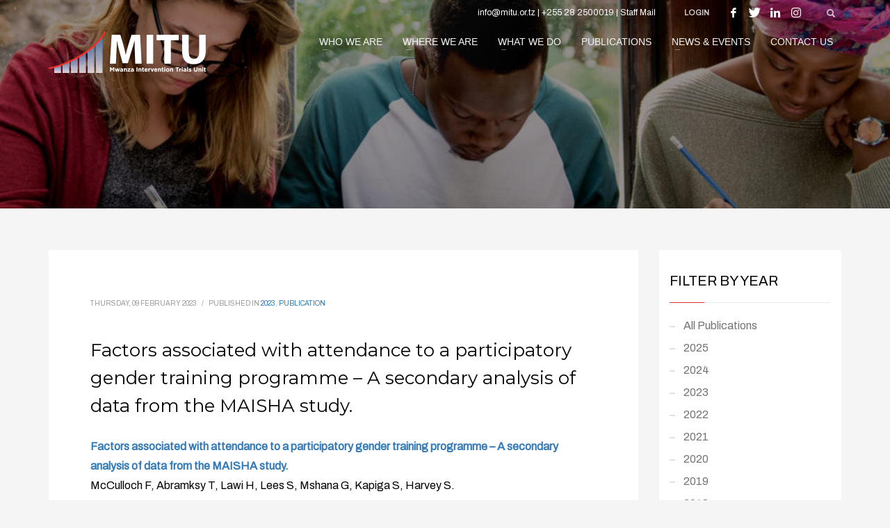

--- FILE ---
content_type: text/html; charset=UTF-8
request_url: https://mitu.or.tz/factors-associated-with-attendance-to-a-participatory-gender-training-programme-a-secondary-analysis-of-data-from-the-maisha-study/
body_size: 17879
content:
<!DOCTYPE html>
<html lang="en-US">
<head>
<meta charset="UTF-8"/>
<meta name="twitter:widgets:csp" content="on"/>
<link rel="profile" href="http://gmpg.org/xfn/11"/>
<link rel="pingback" href="https://mitu.or.tz/xmlrpc.php"/>

<meta name='robots' content='index, follow, max-image-preview:large, max-snippet:-1, max-video-preview:-1' />
	<style>img:is([sizes="auto" i], [sizes^="auto," i]) { contain-intrinsic-size: 3000px 1500px }</style>
	
	<!-- This site is optimized with the Yoast SEO plugin v26.4 - https://yoast.com/wordpress/plugins/seo/ -->
	<title>Factors associated with attendance to a participatory gender training programme - A secondary analysis of data from the MAISHA study. - MITU</title>
	<link rel="canonical" href="https://mitu.or.tz/factors-associated-with-attendance-to-a-participatory-gender-training-programme-a-secondary-analysis-of-data-from-the-maisha-study/" />
	<meta property="og:locale" content="en_US" />
	<meta property="og:type" content="article" />
	<meta property="og:title" content="Factors associated with attendance to a participatory gender training programme - A secondary analysis of data from the MAISHA study. - MITU" />
	<meta property="og:description" content="Factors associated with attendance to a participatory gender training programme &#8211; A secondary analysis of data from the MAISHA study. McCulloch F, Abramksy T, Lawi H, Lees S, Mshana G, Kapiga S, Harvey S. Eval Program Plann. 2023 Jan 29;97:102248. DOI:10.1016/j.evalprogplan.2023.102248. Epub ahead of print. PMID: 36731344." />
	<meta property="og:url" content="https://mitu.or.tz/factors-associated-with-attendance-to-a-participatory-gender-training-programme-a-secondary-analysis-of-data-from-the-maisha-study/" />
	<meta property="og:site_name" content="MITU" />
	<meta property="article:published_time" content="2023-02-09T16:42:02+00:00" />
	<meta property="article:modified_time" content="2023-03-23T13:00:57+00:00" />
	<meta name="author" content="admin" />
	<meta name="twitter:card" content="summary_large_image" />
	<meta name="twitter:label1" content="Written by" />
	<meta name="twitter:data1" content="admin" />
	<meta name="twitter:label2" content="Est. reading time" />
	<meta name="twitter:data2" content="1 minute" />
	<script type="application/ld+json" class="yoast-schema-graph">{"@context":"https://schema.org","@graph":[{"@type":"WebPage","@id":"https://mitu.or.tz/factors-associated-with-attendance-to-a-participatory-gender-training-programme-a-secondary-analysis-of-data-from-the-maisha-study/","url":"https://mitu.or.tz/factors-associated-with-attendance-to-a-participatory-gender-training-programme-a-secondary-analysis-of-data-from-the-maisha-study/","name":"Factors associated with attendance to a participatory gender training programme - A secondary analysis of data from the MAISHA study. - MITU","isPartOf":{"@id":"https://mitu.or.tz/#website"},"datePublished":"2023-02-09T16:42:02+00:00","dateModified":"2023-03-23T13:00:57+00:00","author":{"@id":"https://mitu.or.tz/#/schema/person/bb9528e31707a271e6b4a3d2a46a8633"},"breadcrumb":{"@id":"https://mitu.or.tz/factors-associated-with-attendance-to-a-participatory-gender-training-programme-a-secondary-analysis-of-data-from-the-maisha-study/#breadcrumb"},"inLanguage":"en-US","potentialAction":[{"@type":"ReadAction","target":["https://mitu.or.tz/factors-associated-with-attendance-to-a-participatory-gender-training-programme-a-secondary-analysis-of-data-from-the-maisha-study/"]}]},{"@type":"BreadcrumbList","@id":"https://mitu.or.tz/factors-associated-with-attendance-to-a-participatory-gender-training-programme-a-secondary-analysis-of-data-from-the-maisha-study/#breadcrumb","itemListElement":[{"@type":"ListItem","position":1,"name":"Home","item":"https://mitu.or.tz/"},{"@type":"ListItem","position":2,"name":"PUBLICATIONS","item":"https://mitu.or.tz/publications/"},{"@type":"ListItem","position":3,"name":"Factors associated with attendance to a participatory gender training programme &#8211; A secondary analysis of data from the MAISHA study."}]},{"@type":"WebSite","@id":"https://mitu.or.tz/#website","url":"https://mitu.or.tz/","name":"MITU","description":"Mwanza Intervention Trials Unit","potentialAction":[{"@type":"SearchAction","target":{"@type":"EntryPoint","urlTemplate":"https://mitu.or.tz/?s={search_term_string}"},"query-input":{"@type":"PropertyValueSpecification","valueRequired":true,"valueName":"search_term_string"}}],"inLanguage":"en-US"},{"@type":"Person","@id":"https://mitu.or.tz/#/schema/person/bb9528e31707a271e6b4a3d2a46a8633","name":"admin","image":{"@type":"ImageObject","inLanguage":"en-US","@id":"https://mitu.or.tz/#/schema/person/image/","url":"https://secure.gravatar.com/avatar/6cc17634c561fdea28f74b1dd69fe5ab47b72676a31ce5dbb5c1d57ef58325fd?s=96&d=mm&r=g","contentUrl":"https://secure.gravatar.com/avatar/6cc17634c561fdea28f74b1dd69fe5ab47b72676a31ce5dbb5c1d57ef58325fd?s=96&d=mm&r=g","caption":"admin"},"url":"https://mitu.or.tz/author/admin/"}]}</script>
	<!-- / Yoast SEO plugin. -->


<link rel='dns-prefetch' href='//challenges.cloudflare.com' />
<link rel='dns-prefetch' href='//www.googletagmanager.com' />
<link rel='dns-prefetch' href='//stats.wp.com' />
<link rel='dns-prefetch' href='//fonts.googleapis.com' />
<link rel='preconnect' href='//c0.wp.com' />
<link rel='preconnect' href='//i0.wp.com' />
<link rel="alternate" type="application/rss+xml" title="MITU &raquo; Feed" href="https://mitu.or.tz/feed/" />
<link rel="alternate" type="application/rss+xml" title="MITU &raquo; Comments Feed" href="https://mitu.or.tz/comments/feed/" />
<script type="text/javascript">
/* <![CDATA[ */
window._wpemojiSettings = {"baseUrl":"https:\/\/s.w.org\/images\/core\/emoji\/16.0.1\/72x72\/","ext":".png","svgUrl":"https:\/\/s.w.org\/images\/core\/emoji\/16.0.1\/svg\/","svgExt":".svg","source":{"concatemoji":"https:\/\/mitu.or.tz\/wp-includes\/js\/wp-emoji-release.min.js?ver=6.8.3"}};
/*! This file is auto-generated */
!function(s,n){var o,i,e;function c(e){try{var t={supportTests:e,timestamp:(new Date).valueOf()};sessionStorage.setItem(o,JSON.stringify(t))}catch(e){}}function p(e,t,n){e.clearRect(0,0,e.canvas.width,e.canvas.height),e.fillText(t,0,0);var t=new Uint32Array(e.getImageData(0,0,e.canvas.width,e.canvas.height).data),a=(e.clearRect(0,0,e.canvas.width,e.canvas.height),e.fillText(n,0,0),new Uint32Array(e.getImageData(0,0,e.canvas.width,e.canvas.height).data));return t.every(function(e,t){return e===a[t]})}function u(e,t){e.clearRect(0,0,e.canvas.width,e.canvas.height),e.fillText(t,0,0);for(var n=e.getImageData(16,16,1,1),a=0;a<n.data.length;a++)if(0!==n.data[a])return!1;return!0}function f(e,t,n,a){switch(t){case"flag":return n(e,"\ud83c\udff3\ufe0f\u200d\u26a7\ufe0f","\ud83c\udff3\ufe0f\u200b\u26a7\ufe0f")?!1:!n(e,"\ud83c\udde8\ud83c\uddf6","\ud83c\udde8\u200b\ud83c\uddf6")&&!n(e,"\ud83c\udff4\udb40\udc67\udb40\udc62\udb40\udc65\udb40\udc6e\udb40\udc67\udb40\udc7f","\ud83c\udff4\u200b\udb40\udc67\u200b\udb40\udc62\u200b\udb40\udc65\u200b\udb40\udc6e\u200b\udb40\udc67\u200b\udb40\udc7f");case"emoji":return!a(e,"\ud83e\udedf")}return!1}function g(e,t,n,a){var r="undefined"!=typeof WorkerGlobalScope&&self instanceof WorkerGlobalScope?new OffscreenCanvas(300,150):s.createElement("canvas"),o=r.getContext("2d",{willReadFrequently:!0}),i=(o.textBaseline="top",o.font="600 32px Arial",{});return e.forEach(function(e){i[e]=t(o,e,n,a)}),i}function t(e){var t=s.createElement("script");t.src=e,t.defer=!0,s.head.appendChild(t)}"undefined"!=typeof Promise&&(o="wpEmojiSettingsSupports",i=["flag","emoji"],n.supports={everything:!0,everythingExceptFlag:!0},e=new Promise(function(e){s.addEventListener("DOMContentLoaded",e,{once:!0})}),new Promise(function(t){var n=function(){try{var e=JSON.parse(sessionStorage.getItem(o));if("object"==typeof e&&"number"==typeof e.timestamp&&(new Date).valueOf()<e.timestamp+604800&&"object"==typeof e.supportTests)return e.supportTests}catch(e){}return null}();if(!n){if("undefined"!=typeof Worker&&"undefined"!=typeof OffscreenCanvas&&"undefined"!=typeof URL&&URL.createObjectURL&&"undefined"!=typeof Blob)try{var e="postMessage("+g.toString()+"("+[JSON.stringify(i),f.toString(),p.toString(),u.toString()].join(",")+"));",a=new Blob([e],{type:"text/javascript"}),r=new Worker(URL.createObjectURL(a),{name:"wpTestEmojiSupports"});return void(r.onmessage=function(e){c(n=e.data),r.terminate(),t(n)})}catch(e){}c(n=g(i,f,p,u))}t(n)}).then(function(e){for(var t in e)n.supports[t]=e[t],n.supports.everything=n.supports.everything&&n.supports[t],"flag"!==t&&(n.supports.everythingExceptFlag=n.supports.everythingExceptFlag&&n.supports[t]);n.supports.everythingExceptFlag=n.supports.everythingExceptFlag&&!n.supports.flag,n.DOMReady=!1,n.readyCallback=function(){n.DOMReady=!0}}).then(function(){return e}).then(function(){var e;n.supports.everything||(n.readyCallback(),(e=n.source||{}).concatemoji?t(e.concatemoji):e.wpemoji&&e.twemoji&&(t(e.twemoji),t(e.wpemoji)))}))}((window,document),window._wpemojiSettings);
/* ]]> */
</script>
<link rel='stylesheet' id='zn_all_g_fonts-css' href='//fonts.googleapis.com/css?family=Montserrat%3Aregular%2C500%2C700%7COpen+Sans%3A300%2Cregular%2C600%2C700%2C800%7CFira+Sans%7CLato%7CArchivo&#038;subset=latin%2Clatin-ext%2Cgreek%2Ccyrillic%2Ccyrillic-ext%2Ckhmer%2Cgreek-ext%2Cvietnamese&#038;ver=6.8.3' type='text/css' media='all' />
<style id='wp-emoji-styles-inline-css' type='text/css'>

	img.wp-smiley, img.emoji {
		display: inline !important;
		border: none !important;
		box-shadow: none !important;
		height: 1em !important;
		width: 1em !important;
		margin: 0 0.07em !important;
		vertical-align: -0.1em !important;
		background: none !important;
		padding: 0 !important;
	}
</style>
<link rel='stylesheet' id='wp-block-library-css' href='https://c0.wp.com/c/6.8.3/wp-includes/css/dist/block-library/style.min.css' type='text/css' media='all' />
<style id='classic-theme-styles-inline-css' type='text/css'>
/*! This file is auto-generated */
.wp-block-button__link{color:#fff;background-color:#32373c;border-radius:9999px;box-shadow:none;text-decoration:none;padding:calc(.667em + 2px) calc(1.333em + 2px);font-size:1.125em}.wp-block-file__button{background:#32373c;color:#fff;text-decoration:none}
</style>
<link rel='stylesheet' id='mediaelement-css' href='https://c0.wp.com/c/6.8.3/wp-includes/js/mediaelement/mediaelementplayer-legacy.min.css' type='text/css' media='all' />
<link rel='stylesheet' id='wp-mediaelement-css' href='https://c0.wp.com/c/6.8.3/wp-includes/js/mediaelement/wp-mediaelement.min.css' type='text/css' media='all' />
<style id='jetpack-sharing-buttons-style-inline-css' type='text/css'>
.jetpack-sharing-buttons__services-list{display:flex;flex-direction:row;flex-wrap:wrap;gap:0;list-style-type:none;margin:5px;padding:0}.jetpack-sharing-buttons__services-list.has-small-icon-size{font-size:12px}.jetpack-sharing-buttons__services-list.has-normal-icon-size{font-size:16px}.jetpack-sharing-buttons__services-list.has-large-icon-size{font-size:24px}.jetpack-sharing-buttons__services-list.has-huge-icon-size{font-size:36px}@media print{.jetpack-sharing-buttons__services-list{display:none!important}}.editor-styles-wrapper .wp-block-jetpack-sharing-buttons{gap:0;padding-inline-start:0}ul.jetpack-sharing-buttons__services-list.has-background{padding:1.25em 2.375em}
</style>
<style id='global-styles-inline-css' type='text/css'>
:root{--wp--preset--aspect-ratio--square: 1;--wp--preset--aspect-ratio--4-3: 4/3;--wp--preset--aspect-ratio--3-4: 3/4;--wp--preset--aspect-ratio--3-2: 3/2;--wp--preset--aspect-ratio--2-3: 2/3;--wp--preset--aspect-ratio--16-9: 16/9;--wp--preset--aspect-ratio--9-16: 9/16;--wp--preset--color--black: #000000;--wp--preset--color--cyan-bluish-gray: #abb8c3;--wp--preset--color--white: #ffffff;--wp--preset--color--pale-pink: #f78da7;--wp--preset--color--vivid-red: #cf2e2e;--wp--preset--color--luminous-vivid-orange: #ff6900;--wp--preset--color--luminous-vivid-amber: #fcb900;--wp--preset--color--light-green-cyan: #7bdcb5;--wp--preset--color--vivid-green-cyan: #00d084;--wp--preset--color--pale-cyan-blue: #8ed1fc;--wp--preset--color--vivid-cyan-blue: #0693e3;--wp--preset--color--vivid-purple: #9b51e0;--wp--preset--gradient--vivid-cyan-blue-to-vivid-purple: linear-gradient(135deg,rgba(6,147,227,1) 0%,rgb(155,81,224) 100%);--wp--preset--gradient--light-green-cyan-to-vivid-green-cyan: linear-gradient(135deg,rgb(122,220,180) 0%,rgb(0,208,130) 100%);--wp--preset--gradient--luminous-vivid-amber-to-luminous-vivid-orange: linear-gradient(135deg,rgba(252,185,0,1) 0%,rgba(255,105,0,1) 100%);--wp--preset--gradient--luminous-vivid-orange-to-vivid-red: linear-gradient(135deg,rgba(255,105,0,1) 0%,rgb(207,46,46) 100%);--wp--preset--gradient--very-light-gray-to-cyan-bluish-gray: linear-gradient(135deg,rgb(238,238,238) 0%,rgb(169,184,195) 100%);--wp--preset--gradient--cool-to-warm-spectrum: linear-gradient(135deg,rgb(74,234,220) 0%,rgb(151,120,209) 20%,rgb(207,42,186) 40%,rgb(238,44,130) 60%,rgb(251,105,98) 80%,rgb(254,248,76) 100%);--wp--preset--gradient--blush-light-purple: linear-gradient(135deg,rgb(255,206,236) 0%,rgb(152,150,240) 100%);--wp--preset--gradient--blush-bordeaux: linear-gradient(135deg,rgb(254,205,165) 0%,rgb(254,45,45) 50%,rgb(107,0,62) 100%);--wp--preset--gradient--luminous-dusk: linear-gradient(135deg,rgb(255,203,112) 0%,rgb(199,81,192) 50%,rgb(65,88,208) 100%);--wp--preset--gradient--pale-ocean: linear-gradient(135deg,rgb(255,245,203) 0%,rgb(182,227,212) 50%,rgb(51,167,181) 100%);--wp--preset--gradient--electric-grass: linear-gradient(135deg,rgb(202,248,128) 0%,rgb(113,206,126) 100%);--wp--preset--gradient--midnight: linear-gradient(135deg,rgb(2,3,129) 0%,rgb(40,116,252) 100%);--wp--preset--font-size--small: 13px;--wp--preset--font-size--medium: 20px;--wp--preset--font-size--large: 36px;--wp--preset--font-size--x-large: 42px;--wp--preset--spacing--20: 0.44rem;--wp--preset--spacing--30: 0.67rem;--wp--preset--spacing--40: 1rem;--wp--preset--spacing--50: 1.5rem;--wp--preset--spacing--60: 2.25rem;--wp--preset--spacing--70: 3.38rem;--wp--preset--spacing--80: 5.06rem;--wp--preset--shadow--natural: 6px 6px 9px rgba(0, 0, 0, 0.2);--wp--preset--shadow--deep: 12px 12px 50px rgba(0, 0, 0, 0.4);--wp--preset--shadow--sharp: 6px 6px 0px rgba(0, 0, 0, 0.2);--wp--preset--shadow--outlined: 6px 6px 0px -3px rgba(255, 255, 255, 1), 6px 6px rgba(0, 0, 0, 1);--wp--preset--shadow--crisp: 6px 6px 0px rgba(0, 0, 0, 1);}:where(.is-layout-flex){gap: 0.5em;}:where(.is-layout-grid){gap: 0.5em;}body .is-layout-flex{display: flex;}.is-layout-flex{flex-wrap: wrap;align-items: center;}.is-layout-flex > :is(*, div){margin: 0;}body .is-layout-grid{display: grid;}.is-layout-grid > :is(*, div){margin: 0;}:where(.wp-block-columns.is-layout-flex){gap: 2em;}:where(.wp-block-columns.is-layout-grid){gap: 2em;}:where(.wp-block-post-template.is-layout-flex){gap: 1.25em;}:where(.wp-block-post-template.is-layout-grid){gap: 1.25em;}.has-black-color{color: var(--wp--preset--color--black) !important;}.has-cyan-bluish-gray-color{color: var(--wp--preset--color--cyan-bluish-gray) !important;}.has-white-color{color: var(--wp--preset--color--white) !important;}.has-pale-pink-color{color: var(--wp--preset--color--pale-pink) !important;}.has-vivid-red-color{color: var(--wp--preset--color--vivid-red) !important;}.has-luminous-vivid-orange-color{color: var(--wp--preset--color--luminous-vivid-orange) !important;}.has-luminous-vivid-amber-color{color: var(--wp--preset--color--luminous-vivid-amber) !important;}.has-light-green-cyan-color{color: var(--wp--preset--color--light-green-cyan) !important;}.has-vivid-green-cyan-color{color: var(--wp--preset--color--vivid-green-cyan) !important;}.has-pale-cyan-blue-color{color: var(--wp--preset--color--pale-cyan-blue) !important;}.has-vivid-cyan-blue-color{color: var(--wp--preset--color--vivid-cyan-blue) !important;}.has-vivid-purple-color{color: var(--wp--preset--color--vivid-purple) !important;}.has-black-background-color{background-color: var(--wp--preset--color--black) !important;}.has-cyan-bluish-gray-background-color{background-color: var(--wp--preset--color--cyan-bluish-gray) !important;}.has-white-background-color{background-color: var(--wp--preset--color--white) !important;}.has-pale-pink-background-color{background-color: var(--wp--preset--color--pale-pink) !important;}.has-vivid-red-background-color{background-color: var(--wp--preset--color--vivid-red) !important;}.has-luminous-vivid-orange-background-color{background-color: var(--wp--preset--color--luminous-vivid-orange) !important;}.has-luminous-vivid-amber-background-color{background-color: var(--wp--preset--color--luminous-vivid-amber) !important;}.has-light-green-cyan-background-color{background-color: var(--wp--preset--color--light-green-cyan) !important;}.has-vivid-green-cyan-background-color{background-color: var(--wp--preset--color--vivid-green-cyan) !important;}.has-pale-cyan-blue-background-color{background-color: var(--wp--preset--color--pale-cyan-blue) !important;}.has-vivid-cyan-blue-background-color{background-color: var(--wp--preset--color--vivid-cyan-blue) !important;}.has-vivid-purple-background-color{background-color: var(--wp--preset--color--vivid-purple) !important;}.has-black-border-color{border-color: var(--wp--preset--color--black) !important;}.has-cyan-bluish-gray-border-color{border-color: var(--wp--preset--color--cyan-bluish-gray) !important;}.has-white-border-color{border-color: var(--wp--preset--color--white) !important;}.has-pale-pink-border-color{border-color: var(--wp--preset--color--pale-pink) !important;}.has-vivid-red-border-color{border-color: var(--wp--preset--color--vivid-red) !important;}.has-luminous-vivid-orange-border-color{border-color: var(--wp--preset--color--luminous-vivid-orange) !important;}.has-luminous-vivid-amber-border-color{border-color: var(--wp--preset--color--luminous-vivid-amber) !important;}.has-light-green-cyan-border-color{border-color: var(--wp--preset--color--light-green-cyan) !important;}.has-vivid-green-cyan-border-color{border-color: var(--wp--preset--color--vivid-green-cyan) !important;}.has-pale-cyan-blue-border-color{border-color: var(--wp--preset--color--pale-cyan-blue) !important;}.has-vivid-cyan-blue-border-color{border-color: var(--wp--preset--color--vivid-cyan-blue) !important;}.has-vivid-purple-border-color{border-color: var(--wp--preset--color--vivid-purple) !important;}.has-vivid-cyan-blue-to-vivid-purple-gradient-background{background: var(--wp--preset--gradient--vivid-cyan-blue-to-vivid-purple) !important;}.has-light-green-cyan-to-vivid-green-cyan-gradient-background{background: var(--wp--preset--gradient--light-green-cyan-to-vivid-green-cyan) !important;}.has-luminous-vivid-amber-to-luminous-vivid-orange-gradient-background{background: var(--wp--preset--gradient--luminous-vivid-amber-to-luminous-vivid-orange) !important;}.has-luminous-vivid-orange-to-vivid-red-gradient-background{background: var(--wp--preset--gradient--luminous-vivid-orange-to-vivid-red) !important;}.has-very-light-gray-to-cyan-bluish-gray-gradient-background{background: var(--wp--preset--gradient--very-light-gray-to-cyan-bluish-gray) !important;}.has-cool-to-warm-spectrum-gradient-background{background: var(--wp--preset--gradient--cool-to-warm-spectrum) !important;}.has-blush-light-purple-gradient-background{background: var(--wp--preset--gradient--blush-light-purple) !important;}.has-blush-bordeaux-gradient-background{background: var(--wp--preset--gradient--blush-bordeaux) !important;}.has-luminous-dusk-gradient-background{background: var(--wp--preset--gradient--luminous-dusk) !important;}.has-pale-ocean-gradient-background{background: var(--wp--preset--gradient--pale-ocean) !important;}.has-electric-grass-gradient-background{background: var(--wp--preset--gradient--electric-grass) !important;}.has-midnight-gradient-background{background: var(--wp--preset--gradient--midnight) !important;}.has-small-font-size{font-size: var(--wp--preset--font-size--small) !important;}.has-medium-font-size{font-size: var(--wp--preset--font-size--medium) !important;}.has-large-font-size{font-size: var(--wp--preset--font-size--large) !important;}.has-x-large-font-size{font-size: var(--wp--preset--font-size--x-large) !important;}
:where(.wp-block-post-template.is-layout-flex){gap: 1.25em;}:where(.wp-block-post-template.is-layout-grid){gap: 1.25em;}
:where(.wp-block-columns.is-layout-flex){gap: 2em;}:where(.wp-block-columns.is-layout-grid){gap: 2em;}
:root :where(.wp-block-pullquote){font-size: 1.5em;line-height: 1.6;}
</style>
<link rel='stylesheet' id='dnd-upload-cf7-css' href='https://mitu.or.tz/wp-content/plugins/drag-and-drop-multiple-file-upload-contact-form-7/assets/css/dnd-upload-cf7.css?ver=1.3.9.3' type='text/css' media='all' />
<link rel='stylesheet' id='contact-form-7-css' href='https://mitu.or.tz/wp-content/plugins/contact-form-7/includes/css/styles.css?ver=6.1.4' type='text/css' media='all' />
<link rel='stylesheet' id='pdp/front.css-css' href='https://mitu.or.tz/wp-content/plugins/post-draft-preview/dist/styles/front.css' type='text/css' media='all' />
<link rel='stylesheet' id='hg-mailchimp-styles-css' href='https://mitu.or.tz/wp-content/themes/MITU/kallyas/framework/hogash-mailchimp/assets/css/hg-mailchimp.css?ver=1.0.0' type='text/css' media='all' />
<link rel='stylesheet' id='kallyas-styles-css' href='https://mitu.or.tz/wp-content/themes/MITU/kallyas/style.css?ver=4.17.5' type='text/css' media='all' />
<link rel='stylesheet' id='th-bootstrap-styles-css' href='https://mitu.or.tz/wp-content/themes/MITU/kallyas/css/bootstrap.min.css?ver=4.17.5' type='text/css' media='all' />
<link rel='stylesheet' id='th-theme-template-styles-css' href='https://mitu.or.tz/wp-content/themes/MITU/kallyas/css/template.min.css?ver=4.17.5' type='text/css' media='all' />
<link rel='stylesheet' id='marvelous-style-css' href='https://mitu.or.tz/wp-content/plugins/wp-marvelous-hover/assets/css/marvelous-hover.css?ver=2.0.8' type='text/css' media='' />
<link rel='stylesheet' id='latest-posts-style-css' href='https://mitu.or.tz/wp-content/plugins/latest-posts/assets/css/style.css?ver=1.4.4' type='text/css' media='all' />
<link rel='stylesheet' id='zion-frontend-css' href='https://mitu.or.tz/wp-content/themes/MITU/kallyas/framework/zion-builder/assets/css/znb_frontend.css?ver=1.0.28' type='text/css' media='all' />
<link rel='stylesheet' id='5784-layout.css-css' href='//mitu.or.tz/wp-content/uploads/zion-builder/cache/5784-layout.css?ver=3bdd787ab0d96f5ea8dbd9dd4225b704' type='text/css' media='all' />
<link rel='stylesheet' id='animate.css-css' href='https://mitu.or.tz/wp-content/themes/MITU/kallyas/css/vendors/animate.min.css?ver=4.17.5' type='text/css' media='all' />
<link rel='stylesheet' id='th-theme-print-stylesheet-css' href='https://mitu.or.tz/wp-content/themes/MITU/kallyas/css/print.css?ver=4.17.5' type='text/css' media='print' />
<link rel='stylesheet' id='th-theme-options-styles-css' href='//mitu.or.tz/wp-content/uploads/zn_dynamic.css?ver=1763537993' type='text/css' media='all' />
<script type="text/javascript" src="https://c0.wp.com/c/6.8.3/wp-includes/js/jquery/jquery.min.js" id="jquery-core-js"></script>
<script type="text/javascript" src="https://c0.wp.com/c/6.8.3/wp-includes/js/jquery/jquery-migrate.min.js" id="jquery-migrate-js"></script>

<!-- Google tag (gtag.js) snippet added by Site Kit -->
<!-- Google Analytics snippet added by Site Kit -->
<script type="text/javascript" src="https://www.googletagmanager.com/gtag/js?id=G-8YX9FKKSNF" id="google_gtagjs-js" async></script>
<script type="text/javascript" id="google_gtagjs-js-after">
/* <![CDATA[ */
window.dataLayer = window.dataLayer || [];function gtag(){dataLayer.push(arguments);}
gtag("set","linker",{"domains":["mitu.or.tz"]});
gtag("js", new Date());
gtag("set", "developer_id.dZTNiMT", true);
gtag("config", "G-8YX9FKKSNF");
/* ]]> */
</script>
<link rel="https://api.w.org/" href="https://mitu.or.tz/wp-json/" /><link rel="alternate" title="JSON" type="application/json" href="https://mitu.or.tz/wp-json/wp/v2/posts/5784" /><link rel="EditURI" type="application/rsd+xml" title="RSD" href="https://mitu.or.tz/xmlrpc.php?rsd" />
<meta name="generator" content="WordPress 6.8.3" />
<link rel='shortlink' href='https://mitu.or.tz/?p=5784' />
<link rel="alternate" title="oEmbed (JSON)" type="application/json+oembed" href="https://mitu.or.tz/wp-json/oembed/1.0/embed?url=https%3A%2F%2Fmitu.or.tz%2Ffactors-associated-with-attendance-to-a-participatory-gender-training-programme-a-secondary-analysis-of-data-from-the-maisha-study%2F" />
<link rel="alternate" title="oEmbed (XML)" type="text/xml+oembed" href="https://mitu.or.tz/wp-json/oembed/1.0/embed?url=https%3A%2F%2Fmitu.or.tz%2Ffactors-associated-with-attendance-to-a-participatory-gender-training-programme-a-secondary-analysis-of-data-from-the-maisha-study%2F&#038;format=xml" />
<meta name="generator" content="Site Kit by Google 1.170.0" />	<style>img#wpstats{display:none}</style>
				<meta name="theme-color"
			  content="#dd3333">
				<meta name="viewport" content="width=device-width, initial-scale=1, maximum-scale=1"/>
		
		<!--[if lte IE 8]>
		<script type="text/javascript">
			var $buoop = {
				vs: {i: 10, f: 25, o: 12.1, s: 7, n: 9}
			};

			$buoop.ol = window.onload;

			window.onload = function () {
				try {
					if ($buoop.ol) {
						$buoop.ol()
					}
				}
				catch (e) {
				}

				var e = document.createElement("script");
				e.setAttribute("type", "text/javascript");
				e.setAttribute("src", "https://browser-update.org/update.js");
				document.body.appendChild(e);
			};
		</script>
		<![endif]-->

		<!-- for IE6-8 support of HTML5 elements -->
		<!--[if lt IE 9]>
		<script src="//html5shim.googlecode.com/svn/trunk/html5.js"></script>
		<![endif]-->
		
	<!-- Fallback for animating in viewport -->
	<noscript>
		<style type="text/css" media="screen">
			.zn-animateInViewport {visibility: visible;}
		</style>
	</noscript>
	<link rel="icon" href="https://i0.wp.com/mitu.or.tz/wp-content/uploads/2021/10/mitu.png?fit=32%2C26&#038;ssl=1" sizes="32x32" />
<link rel="icon" href="https://i0.wp.com/mitu.or.tz/wp-content/uploads/2021/10/mitu.png?fit=116%2C95&#038;ssl=1" sizes="192x192" />
<link rel="apple-touch-icon" href="https://i0.wp.com/mitu.or.tz/wp-content/uploads/2021/10/mitu.png?fit=116%2C95&#038;ssl=1" />
<meta name="msapplication-TileImage" content="https://i0.wp.com/mitu.or.tz/wp-content/uploads/2021/10/mitu.png?fit=116%2C95&#038;ssl=1" />
		<style type="text/css" id="wp-custom-css">
			.kl-blog-post p{
    margin: 10px 0 20px;
}
/* Table layout for side-by-side fields */
.cf7-custom-layout {
    width: 100%;
    border-collapse: collapse;
    margin-bottom: 15px;
}

.cf7-custom-layout tr td {
    padding: 0 10px 10px 0; /* Space between fields and below */
    vertical-align: top;
}

.cf7-custom-layout label {
    display: block;
    margin: 0;
}

/* Full-width fields below the table */
.wpcf7-form label:not(.cf7-custom-layout label) {
    display: block;
    margin-bottom: 15px;
}

/* Style the textarea */
.wpcf7-textarea {
    width: 100%;
    min-height: 150px; /* Matches screenshot height */
}

/* Smaller red submit button */
.wpcf7-submit {
    background-color: #ff0000; /* Red */
    color: #ffffff; /* White text */
    border: none;
    padding: 5px 15px; /* Reduced padding for smaller size */
    border-radius: 50px; /* Rounded button */
    cursor: pointer;
    font-size: 14px; /* Adjust font size if needed */
    width: auto; /* Ensures it fits content */
}

/* Responsive adjustment */
@media (max-width: 600px) {
    .cf7-custom-layout tr {
        display: block; /* Stack on mobile */
    }
    .cf7-custom-layout td {
        display: block;
        width: 100%;
        padding: 0 0 10px 0;
    }
}

/* Existing style (keep as is, applied to text/textarea fields) */
.wpcf7-form-control:not(.wpcf7-checkbox):not(.wpcf7-radio) {
    font-size: 13px;
    padding: 14px;
    height: auto;
    outline: none;
    box-shadow: inset 1px 2px 0 rgba(0, 0, 0, .06);
    border: 1px solid #d9d9d9;
    width: 100%;
}

/* Specific styling for submit button to override and match screenshot */
.wpcf7-submit {
    font-size: 13px; /* Match existing form controls */
    padding: 5px 15px; /* Smaller padding for compact size */
    height: auto;
    outline: none;
    background-color: #ff0000; /* Red */
    color: #ffffff; /* White text */
    border: none; /* Remove default border */
    box-shadow: none; /* Remove inset shadow */
    width: auto; /* Fit content, not 100% */
    border-radius: 50px; /* Rounded corners */
    cursor: pointer;
}

/* Ensure submit button takes precedence */
.wpcf7-submit {
    width: auto !important; /* Override width: 100% */
    padding: 15px 15px !important; /* Override padding */
    border: none !important; /* Override border */
    background-color: #ff0000 !important; /* Ensure red color */
}		</style>
		</head>

<body  class="wp-singular post-template-default single single-post postid-5784 single-format-standard wp-theme-MITUkallyas metaslider-plugin res1170 kl-sticky-header kl-skin--light" itemscope="itemscope" itemtype="https://schema.org/WebPage" >


<div class="login_register_stuff">		<!-- Login/Register Modal forms - hidden by default to be opened through modal -->
			<div id="login_panel" class="loginbox-popup auth-popup mfp-hide">
				<div class="inner-container login-panel auth-popup-panel">
					<h3 class="m_title_ext auth-popup-title" itemprop="alternativeHeadline" >SIGN IN YOUR ACCOUNT TO HAVE ACCESS TO DIFFERENT FEATURES</h3>
					<form id="login_form" name="login_form" method="post" class="zn_form_login znhg-ajax-login-form" action="https://mitu.or.tz/wp-login.php">

						<div class="zn_form_login-result"></div>

						<div class="form-group kl-fancy-form">
							<input type="text" id="kl-username" name="log" class="form-control inputbox kl-fancy-form-input kl-fw-input"
								   placeholder="eg: james_smith"/>
							<label class="kl-font-alt kl-fancy-form-label">USERNAME</label>
						</div>

						<div class="form-group kl-fancy-form">
							<input type="password" id="kl-password" name="pwd" class="form-control inputbox kl-fancy-form-input kl-fw-input"
								   placeholder="type password"/>
							<label class="kl-font-alt kl-fancy-form-label">PASSWORD</label>
						</div>

						
						<label class="zn_remember auth-popup-remember" for="kl-rememberme">
							<input type="checkbox" name="rememberme" id="kl-rememberme" value="forever" class="auth-popup-remember-chb"/>
							 Remember Me						</label>

						<input type="submit" id="login" name="submit_button" class="btn zn_sub_button btn-fullcolor btn-md"
							   value="LOG IN"/>

						<input type="hidden" value="login" class="" name="zn_form_action"/>
						<input type="hidden" value="zn_do_login" class="" name="action"/>

						<div class="links auth-popup-links">
														<a href="#forgot_panel" class="kl-login-box auth-popup-link">FORGOT YOUR PASSWORD?</a>
						</div>
					</form>
				</div>
			</div>
		<!-- end login panel -->
				<div id="forgot_panel" class="loginbox-popup auth-popup forgot-popup mfp-hide">
			<div class="inner-container forgot-panel auth-popup-panel">
				<h3 class="m_title m_title_ext text-custom auth-popup-title" itemprop="alternativeHeadline" >FORGOT YOUR DETAILS?</h3>
				<form id="forgot_form" name="login_form" method="post" class="zn_form_lost_pass" action="https://mitu.or.tz/wp-login.php?action=lostpassword">
					<div class="zn_form_login-result"></div>
					<div class="form-group kl-fancy-form">
						<input type="text" id="forgot-email" name="user_login" class="form-control inputbox kl-fancy-form-input kl-fw-input" placeholder="..."/>
						<label class="kl-font-alt kl-fancy-form-label">USERNAME OR EMAIL</label>
					</div>
					<input type="hidden" name="wc_reset_password" value="true">
					<input type="hidden" id="_wpnonce" name="_wpnonce" value="cee34e9696" /><input type="hidden" name="_wp_http_referer" value="/factors-associated-with-attendance-to-a-participatory-gender-training-programme-a-secondary-analysis-of-data-from-the-maisha-study/" />					<div class="form-group">
						<input type="submit" id="recover" name="submit" class="btn btn-block zn_sub_button btn-fullcolor btn-md" value="SEND MY DETAILS!"/>
					</div>
					<div class="links auth-popup-links">
						<a href="#login_panel" class="kl-login-box auth-popup-link">AAH, WAIT, I REMEMBER NOW!</a>
					</div>
				</form>
			</div>
		</div><!-- end forgot pwd. panel -->
		</div><!-- end login register stuff -->		<div id="fb-root"></div>
		<script>(function (d, s, id) {
			var js, fjs = d.getElementsByTagName(s)[0];
			if (d.getElementById(id)) {return;}
			js = d.createElement(s); js.id = id;
			js.src = "https://connect.facebook.net/en_US/sdk.js#xfbml=1&version=v3.0";
			fjs.parentNode.insertBefore(js, fjs);
		}(document, 'script', 'facebook-jssdk'));</script>
		

<div id="page_wrapper">

<header id="header" class="site-header  style5 header--sticky header--not-sticked     sticky-resize headerstyle--image_color site-header--absolute nav-th--light siteheader-classic siteheader-classic-normal sheader-sh--light"  data-custom-sticky-textscheme="sh--dark" >
		<div class="site-header-wrapper sticky-top-area">

		<div class="kl-top-header site-header-main-wrapper clearfix   sh--light">

			<div class="container siteheader-container header--oldstyles">

				<div class="fxb-row fxb-row-col-sm">

										<div class='fxb-col fxb fxb-center-x fxb-center-y fxb-basis-auto fxb-grow-0'>
								<div id="logo-container" class="logo-container   logosize--yes zn-original-logo">
			<!-- Logo -->
			<h3 class='site-logo logo ' id='logo'><a href='https://mitu.or.tz/' class='site-logo-anch'><img class="logo-img-sticky site-logo-img-sticky" src="https://mitu.or.tz/wp-content/uploads/2019/03/Headed-logo-1.png"  alt="MITU" title="Mwanza Intervention Trials Unit" /><img class="logo-img site-logo-img" src="https://mitu.or.tz/wp-content/uploads/2019/03/Headed-logo-2.png"  alt="MITU" title="Mwanza Intervention Trials Unit" data-mobile-logo="https://mitu.or.tz/wp-content/uploads/2019/03/Headed-logo-2.png" /></a></h3>			<!-- InfoCard -->
					</div>

							</div>
					
					<div class='fxb-col fxb-basis-auto'>

						

	<div class="separator site-header-separator visible-xs"></div>
	<div class="fxb-row site-header-row site-header-top ">

		<div class='fxb-col fxb fxb-start-x fxb-center-y fxb-basis-auto site-header-col-left site-header-top-left'>
								</div>

		<div class='fxb-col fxb fxb-end-x fxb-center-y fxb-basis-auto site-header-col-right site-header-top-right'>
						<div class="sh-component kl-header-toptext kl-font-alt">info@mitu.or.tz | +255 28 2500019 | <a href="https://mitu.or.tz/webmail">Staff Mail</a></div><ul class="sh-component topnav navRight topnav--log topnav-no-sc topnav-no-hdnav"><li class="topnav-li"><a href="#login_panel" class="kl-login-box topnav-item"><i class="glyphicon glyphicon-log-in visible-xs xs-icon"></i><span class="hidden-xs">LOGIN</span></a></li></ul><ul class="sh-component social-icons sc--clean topnav navRight topnav-no-hdnav"><li class="topnav-li social-icons-li"><a href="https://www.facebook.com/mwanzainterventiontrialsunit" data-zniconfam="kl-social-icons" data-zn_icon="" target="_self" class="topnav-item social-icons-item scheader-icon-" title="Facebook"></a></li><li class="topnav-li social-icons-li"><a href="https://www.twitter.com/mituorg" data-zniconfam="kl-social-icons" data-zn_icon="" target="_self" class="topnav-item social-icons-item scheader-icon-" title="Twitter"></a></li><li class="topnav-li social-icons-li"><a href="https://www.linkedin.com/company/mwanza-intervention-trials-unit" data-zniconfam="kl-social-icons" data-zn_icon="" target="_blank" class="topnav-item social-icons-item scheader-icon-" title="Linked in"></a></li><li class="topnav-li social-icons-li"><a href="https://www.instagram.com/mitutanzania/" data-zniconfam="kl-social-icons" data-zn_icon="" target="_blank" class="topnav-item social-icons-item scheader-icon-" title="Instagram"></a></li></ul>
		<div id="search" class="sh-component header-search headsearch--min">

			<a href="#" class="searchBtn header-search-button">
				<span class="glyphicon glyphicon-search kl-icon-white"></span>
			</a>

			<div class="search-container header-search-container">
				
<form id="searchform" class="gensearch__form" action="https://mitu.or.tz/" method="get">
	<input id="s" name="s" value="" class="inputbox gensearch__input" type="text" placeholder="SEARCH ..." />
	<button type="submit" id="searchsubmit" value="go" class="gensearch__submit glyphicon glyphicon-search"></button>
	</form>			</div>
		</div>

				</div>

	</div><!-- /.site-header-top -->

	<div class="separator site-header-separator visible-xs"></div>


<div class="fxb-row site-header-row site-header-main ">

	<div class='fxb-col fxb fxb-start-x fxb-center-y fxb-basis-auto site-header-col-left site-header-main-left'>
			</div>

	<div class='fxb-col fxb fxb-center-x fxb-center-y fxb-basis-auto site-header-col-center site-header-main-center'>
			</div>

	<div class='fxb-col fxb fxb-end-x fxb-center-y fxb-basis-auto site-header-col-right site-header-main-right'>

		<div class='fxb-col fxb fxb-end-x fxb-center-y fxb-basis-auto site-header-main-right-top'>
								<div class="sh-component main-menu-wrapper" role="navigation" itemscope="itemscope" itemtype="https://schema.org/SiteNavigationElement" >

					<div class="zn-res-menuwrapper">
			<a href="#" class="zn-res-trigger zn-menuBurger zn-menuBurger--3--s zn-menuBurger--anim1 " id="zn-res-trigger">
				<span></span>
				<span></span>
				<span></span>
			</a>
		</div><!-- end responsive menu -->
		<div id="main-menu" class="main-nav mainnav--sidepanel mainnav--active-bg mainnav--pointer-dash nav-mm--light zn_mega_wrapper "><ul id="menu-main-menu" class="main-menu main-menu-nav zn_mega_menu "><li id="menu-item-2751" class="main-menu-item menu-item menu-item-type-custom menu-item-object-custom menu-item-has-children menu-item-2751  main-menu-item-top  menu-item-even menu-item-depth-0"><a href="#" class=" main-menu-link main-menu-link-top"><span>WHO WE ARE</span></a>
<ul class="sub-menu clearfix">
	<li id="menu-item-2276" class="main-menu-item menu-item menu-item-type-post_type menu-item-object-page menu-item-2276  main-menu-item-sub  menu-item-odd menu-item-depth-1"><a href="https://mitu.or.tz/mitu-history-background/" class=" main-menu-link main-menu-link-sub"><span>History &#038; Background</span></a></li>
	<li id="menu-item-2274" class="main-menu-item menu-item menu-item-type-post_type menu-item-object-page menu-item-2274  main-menu-item-sub  menu-item-odd menu-item-depth-1"><a href="https://mitu.or.tz/mission-values/" class=" main-menu-link main-menu-link-sub"><span>Mission &#038; Values</span></a></li>
	<li id="menu-item-3157" class="main-menu-item menu-item menu-item-type-post_type menu-item-object-page menu-item-3157  main-menu-item-sub  menu-item-odd menu-item-depth-1"><a href="https://mitu.or.tz/strategic-plan/" class=" main-menu-link main-menu-link-sub"><span>Strategic Plan</span></a></li>
	<li id="menu-item-2275" class="main-menu-item menu-item menu-item-type-post_type menu-item-object-page menu-item-2275  main-menu-item-sub  menu-item-odd menu-item-depth-1"><a href="https://mitu.or.tz/organization-structure/" class=" main-menu-link main-menu-link-sub"><span>Organization Structure</span></a></li>
	<li id="menu-item-2277" class="main-menu-item menu-item menu-item-type-post_type menu-item-object-page menu-item-2277  main-menu-item-sub  menu-item-odd menu-item-depth-1"><a href="https://mitu.or.tz/our-team/" class=" main-menu-link main-menu-link-sub"><span>Our Team</span></a></li>
</ul>
</li>
<li id="menu-item-2752" class="main-menu-item menu-item menu-item-type-custom menu-item-object-custom menu-item-has-children menu-item-2752  main-menu-item-top  menu-item-even menu-item-depth-0"><a href="#" class=" main-menu-link main-menu-link-top"><span>WHERE WE ARE</span></a>
<ul class="sub-menu clearfix">
	<li id="menu-item-2281" class="main-menu-item menu-item menu-item-type-post_type menu-item-object-page menu-item-2281  main-menu-item-sub  menu-item-odd menu-item-depth-1"><a href="https://mitu.or.tz/mwanza-medical-research-centre/" class=" main-menu-link main-menu-link-sub"><span>Mwanza Medical Research Centre</span></a></li>
	<li id="menu-item-2280" class="main-menu-item menu-item menu-item-type-post_type menu-item-object-page menu-item-2280  main-menu-item-sub  menu-item-odd menu-item-depth-1"><a href="https://mitu.or.tz/mwanza-city/" class=" main-menu-link main-menu-link-sub"><span>Mwanza City</span></a></li>
</ul>
</li>
<li id="menu-item-2753" class="main-menu-item menu-item menu-item-type-custom menu-item-object-custom menu-item-has-children menu-item-2753  main-menu-item-top  menu-item-even menu-item-depth-0"><a href="#" class=" main-menu-link main-menu-link-top"><span>WHAT WE DO</span></a>
<ul class="sub-menu clearfix">
	<li id="menu-item-6610" class="main-menu-item menu-item menu-item-type-post_type menu-item-object-page menu-item-6610  main-menu-item-sub  menu-item-odd menu-item-depth-1"><a href="https://mitu.or.tz/research-programme/" class=" main-menu-link main-menu-link-sub"><span>Research Programme</span></a></li>
	<li id="menu-item-2285" class="main-menu-item menu-item menu-item-type-post_type menu-item-object-page menu-item-2285  main-menu-item-sub  menu-item-odd menu-item-depth-1"><a href="https://mitu.or.tz/capacity-building/" class=" main-menu-link main-menu-link-sub"><span>Capacity Building</span></a></li>
	<li id="menu-item-2708" class="main-menu-item menu-item menu-item-type-post_type menu-item-object-page menu-item-2708  main-menu-item-sub  menu-item-odd menu-item-depth-1"><a href="https://mitu.or.tz/research-facilities/" class=" main-menu-link main-menu-link-sub"><span>Research Facilities</span></a></li>
</ul>
</li>
<li id="menu-item-2287" class="main-menu-item menu-item menu-item-type-post_type menu-item-object-page current_page_parent menu-item-2287  main-menu-item-top  menu-item-even menu-item-depth-0"><a href="https://mitu.or.tz/publications/" class=" main-menu-link main-menu-link-top"><span>PUBLICATIONS</span></a></li>
<li id="menu-item-4799" class="main-menu-item menu-item menu-item-type-custom menu-item-object-custom menu-item-has-children menu-item-4799  main-menu-item-top  menu-item-even menu-item-depth-0"><a href="#" class=" main-menu-link main-menu-link-top"><span>NEWS &#038; EVENTS</span></a>
<ul class="sub-menu clearfix">
	<li id="menu-item-2278" class="main-menu-item menu-item menu-item-type-post_type menu-item-object-page menu-item-2278  main-menu-item-sub  menu-item-odd menu-item-depth-1"><a href="https://mitu.or.tz/news-events/" class=" main-menu-link main-menu-link-sub"><span>News &#038; Events</span></a></li>
	<li id="menu-item-4798" class="main-menu-item menu-item menu-item-type-post_type menu-item-object-page menu-item-4798  main-menu-item-sub  menu-item-odd menu-item-depth-1"><a href="https://mitu.or.tz/career/" class=" main-menu-link main-menu-link-sub"><span>Career</span></a></li>
</ul>
</li>
<li id="menu-item-2286" class="main-menu-item menu-item menu-item-type-post_type menu-item-object-page menu-item-2286  main-menu-item-top  menu-item-even menu-item-depth-0"><a href="https://mitu.or.tz/contacts/" class=" main-menu-link main-menu-link-top"><span>CONTACT US</span></a></li>
</ul></div>		</div>
		<!-- end main_menu -->
				</div>

		
	</div>

</div><!-- /.site-header-main -->


					</div>
				</div>
				<div class="separator site-header-separator "></div>			</div><!-- /.siteheader-container -->
		</div><!-- /.site-header-main-wrapper -->

	</div><!-- /.site-header-wrapper -->
	</header>
<div id="page_header" class="page-subheader page-subheader--auto page-subheader--inherit-hp uh_zn_def_header_style  psubhead-stheader--absolute sh-titles--right sh-tcolor--light">

    <div class="bgback"></div>

    
    <div class="th-sparkles"></div>

    <!-- DEFAULT HEADER STYLE -->
    <div class="ph-content-wrap">
        <div class="ph-content-v-center">
            <div>
                <div class="container">
                    <div class="row">
                        
                                            </div>
                    <!-- end row -->
                </div>
            </div>
        </div>
    </div>
    <div class="zn_header_bottom_style"></div></div>

	<section id="content" class="site-content">
		<div class="container">
			<div class="row">

				<!--// Main Content: page content from WP_EDITOR along with the appropriate sidebar if one specified. -->
				<div class="right_sidebar col-sm-8 col-md-9 " role="main" itemprop="mainContentOfPage" >
					<div id="th-content-post">
						<div id="post-5784" class="kl-single-layout--modern post-5784 post type-post status-publish format-standard hentry category-127 category-publication">

    
    <div class="itemView clearfix eBlog kl-blog kl-blog-list-wrapper kl-blog--style-light kl-blog-link-images">

        <div class="kl-blog-post" itemscope="itemscope" itemtype="https://schema.org/Blog" >

    <div class="kl-blog-post-header">
    <div class="kl-blog-post-details clearfix">

        <div class="pull-right hg-postlove-container">
            <!-- Display the postlove plugin here -->
                    </div>

        
        <div class="kl-blog-post-meta">
            
<span class="kl-blog-post-date updated" itemprop="datePublished" >
	Thursday, 09 February 2023</span>
<span class="infSep kl-blog-post-details-sep"> / </span>
<span class="itemCategory kl-blog-post-category"> Published in  </span> <a href="https://mitu.or.tz/category/publication/2023/" rel="category tag">2023</a>, <a href="https://mitu.or.tz/category/publication/" rel="category tag">Publication</a>        </div>
    </div>
</div>
<!-- end itemheader -->

<h1 class="page-title kl-blog-post-title entry-title" itemprop="headline" >Factors associated with attendance to a participatory gender training programme &#8211; A secondary analysis of data from the MAISHA study.</h1><div class="itemBody kl-blog-post-body kl-blog-cols-1" itemprop="text" >
    <!-- Blog Image -->
        <!-- Blog Content -->
    <p><a href="https://pubmed.ncbi.nlm.nih.gov/36731344/"><strong>Factors associated with attendance to a participatory gender training programme &#8211; A secondary analysis of data from the MAISHA study.</strong></a><br />
McCulloch F, Abramksy T, Lawi H, Lees S, Mshana G, Kapiga S, Harvey S.<br />
Eval Program Plann. 2023 Jan 29;97:102248.<br />
<strong>DOI:</strong>10.1016/j.evalprogplan.2023.102248. Epub ahead of print.<br />
<strong>PMID:</strong> 36731344.</p>

</div>
<!-- end item body -->
<div class="clearfix"></div>

    <div class="row blog-sg-footer">
        <div class="col-sm-6">
                    </div>
        <div class="col-sm-6">
                    </div>
    </div>

        <div class="related-articles kl-blog-related">

        <h3 class="rta-title kl-blog-related-title" itemprop="headline" >What you can read next</h3>

        <div class="row kl-blog-related-row">
            <div class="col-sm-4">
    <div class="rta-post kl-blog-related-post">
                <h5 class="kl-blog-related-post-title"><a class="kl-blog-related-post-title-link" href="https://mitu.or.tz/womens-informal-group-participation-and-intimate-partner-violence-in-mwanza-tanzania-a-longitudinal-study/">Women&#8217;s informal group participation and intimate partner violence in Mwanza, Tanzania: A longitudinal study.</a></h5>
    </div>
</div>
<div class="col-sm-4">
    <div class="rta-post kl-blog-related-post">
                <h5 class="kl-blog-related-post-title"><a class="kl-blog-related-post-title-link" href="https://mitu.or.tz/integrating-hiv-hypertension-and-diabetes-primary-care-in-africa/">Integrating HIV, hypertension, and diabetes primary care in Africa.</a></h5>
    </div>
</div>
<div class="col-sm-4">
    <div class="rta-post kl-blog-related-post">
                <h5 class="kl-blog-related-post-title"><a class="kl-blog-related-post-title-link" href="https://mitu.or.tz/immunology-of-hypertension-in-people-with-hiv/">Immunology of Hypertension in People With HIV</a></h5>
    </div>
</div>
        </div>

    </div>
    
</div><!-- /.kl-blog-post -->
    </div>
    <!-- End Item Layout -->
</div>
					</div><!--// #th-content-post -->
				</div>

				<aside class=" col-sm-4 col-md-3 " role="complementary" itemscope="itemscope" itemtype="https://schema.org/WPSideBar" ><div class="zn_sidebar sidebar kl-sidebar--light element-scheme--light"><div id="nav_menu-5" class="widget zn-sidebar-widget widget_nav_menu"><h3 class="widgettitle zn-sidebar-widget-title title">Filter by Year</h3><div class="menu-publication-container"><ul id="menu-publication" class="menu"><li id="menu-item-2593" class="menu-item menu-item-type-taxonomy menu-item-object-category current-post-ancestor current-menu-parent current-post-parent menu-item-2593"><a href="https://mitu.or.tz/category/publication/">All Publications</a></li>
<li id="menu-item-7257" class="menu-item menu-item-type-taxonomy menu-item-object-category menu-item-7257"><a href="https://mitu.or.tz/category/publication/2025/">2025</a></li>
<li id="menu-item-7173" class="menu-item menu-item-type-taxonomy menu-item-object-category menu-item-7173"><a href="https://mitu.or.tz/category/publication/2024/">2024</a></li>
<li id="menu-item-5801" class="menu-item menu-item-type-taxonomy menu-item-object-category current-post-ancestor current-menu-parent current-post-parent menu-item-5801"><a href="https://mitu.or.tz/category/publication/2023/">2023</a></li>
<li id="menu-item-5394" class="menu-item menu-item-type-taxonomy menu-item-object-category menu-item-5394"><a href="https://mitu.or.tz/category/publication/2022/">2022</a></li>
<li id="menu-item-4637" class="menu-item menu-item-type-taxonomy menu-item-object-category menu-item-4637"><a href="https://mitu.or.tz/category/publication/2021/">2021</a></li>
<li id="menu-item-4597" class="menu-item menu-item-type-taxonomy menu-item-object-category menu-item-4597"><a href="https://mitu.or.tz/category/publication/2020/">2020</a></li>
<li id="menu-item-4064" class="menu-item menu-item-type-taxonomy menu-item-object-category menu-item-4064"><a href="https://mitu.or.tz/category/publication/2019/">2019</a></li>
<li id="menu-item-4063" class="menu-item menu-item-type-taxonomy menu-item-object-category menu-item-4063"><a href="https://mitu.or.tz/category/publication/2018/">2018</a></li>
<li id="menu-item-4062" class="menu-item menu-item-type-taxonomy menu-item-object-category menu-item-4062"><a href="https://mitu.or.tz/category/publication/2017/">2017</a></li>
<li id="menu-item-4061" class="menu-item menu-item-type-taxonomy menu-item-object-category menu-item-4061"><a href="https://mitu.or.tz/category/publication/2016/">2016</a></li>
<li id="menu-item-4060" class="menu-item menu-item-type-taxonomy menu-item-object-category menu-item-4060"><a href="https://mitu.or.tz/category/publication/2015/">2015</a></li>
<li id="menu-item-4059" class="menu-item menu-item-type-taxonomy menu-item-object-category menu-item-4059"><a href="https://mitu.or.tz/category/publication/2014/">2014</a></li>
<li id="menu-item-4058" class="menu-item menu-item-type-taxonomy menu-item-object-category menu-item-4058"><a href="https://mitu.or.tz/category/publication/2013/">2013</a></li>
<li id="menu-item-2596" class="menu-item menu-item-type-taxonomy menu-item-object-category menu-item-2596"><a href="https://mitu.or.tz/category/publication/2012/">2012</a></li>
<li id="menu-item-2595" class="menu-item menu-item-type-taxonomy menu-item-object-category menu-item-2595"><a href="https://mitu.or.tz/category/publication/2011/">2011</a></li>
<li id="menu-item-2594" class="menu-item menu-item-type-taxonomy menu-item-object-category menu-item-2594"><a href="https://mitu.or.tz/category/publication/2010/">2010</a></li>
<li id="menu-item-3167" class="menu-item menu-item-type-taxonomy menu-item-object-category menu-item-3167"><a href="https://mitu.or.tz/category/publication/2009/">2009</a></li>
<li id="menu-item-3168" class="menu-item menu-item-type-taxonomy menu-item-object-category menu-item-3168"><a href="https://mitu.or.tz/category/publication/2008/">2008</a></li>
<li id="menu-item-3165" class="menu-item menu-item-type-taxonomy menu-item-object-category menu-item-3165"><a href="https://mitu.or.tz/category/publication/2007/">2007</a></li>
<li id="menu-item-3166" class="menu-item menu-item-type-taxonomy menu-item-object-category menu-item-3166"><a href="https://mitu.or.tz/category/publication/2006/">2006</a></li>
<li id="menu-item-3169" class="menu-item menu-item-type-taxonomy menu-item-object-category menu-item-3169"><a href="https://mitu.or.tz/category/publication/2005/">2005</a></li>
<li id="menu-item-3191" class="menu-item menu-item-type-taxonomy menu-item-object-category menu-item-3191"><a href="https://mitu.or.tz/category/2004/">2004</a></li>
<li id="menu-item-3192" class="menu-item menu-item-type-taxonomy menu-item-object-category menu-item-3192"><a href="https://mitu.or.tz/category/publication/2003/">2003</a></li>
</ul></div></div>			<div id="recent-posts-2" class="widget zn-sidebar-widget widget_recent_entries">			<div class="latest_posts-wgt">			<h3 class="widgettitle zn-sidebar-widget-title title">Recent Posts</h3>			<ul class="posts latest_posts-wgt-posts">
									<li class="lp-post latest_posts-wgt-post">
						<a href="https://mitu.or.tz/research-nurse-clinician/" class="hoverBorder pull-left latest_posts-wgt-thumb"><img width="54" height="21" src="https://i0.wp.com/mitu.or.tz/wp-content/uploads/2022/12/Mitu-Building-with-Logo.jpg?fit=54%2C21&amp;ssl=1" class="attachment-54x54 size-54x54 wp-post-image" alt="" decoding="async" loading="lazy" srcset="https://i0.wp.com/mitu.or.tz/wp-content/uploads/2022/12/Mitu-Building-with-Logo.jpg?w=1920&amp;ssl=1 1920w, https://i0.wp.com/mitu.or.tz/wp-content/uploads/2022/12/Mitu-Building-with-Logo.jpg?resize=300%2C114&amp;ssl=1 300w, https://i0.wp.com/mitu.or.tz/wp-content/uploads/2022/12/Mitu-Building-with-Logo.jpg?resize=1024%2C389&amp;ssl=1 1024w, https://i0.wp.com/mitu.or.tz/wp-content/uploads/2022/12/Mitu-Building-with-Logo.jpg?resize=768%2C292&amp;ssl=1 768w, https://i0.wp.com/mitu.or.tz/wp-content/uploads/2022/12/Mitu-Building-with-Logo.jpg?resize=1536%2C583&amp;ssl=1 1536w, https://i0.wp.com/mitu.or.tz/wp-content/uploads/2022/12/Mitu-Building-with-Logo.jpg?resize=280%2C106&amp;ssl=1 280w, https://i0.wp.com/mitu.or.tz/wp-content/uploads/2022/12/Mitu-Building-with-Logo.jpg?resize=1170%2C444&amp;ssl=1 1170w" sizes="auto, (max-width: 54px) 100vw, 54px" /></a>						<h4 class="title latest_posts-wgt-title" itemprop="headline" >
							<a href="https://mitu.or.tz/research-nurse-clinician/" class="latest_posts-wgt-title-link" title="Research Nurse/Clinician">
							Research Nurse/Clinician							</a></h4>
																	</li>
									<li class="lp-post latest_posts-wgt-post">
												<h4 class="title latest_posts-wgt-title" itemprop="headline" >
							<a href="https://mitu.or.tz/understanding-non-partner-sexual-violence-perpetration-in-young-tanzanian-men-a-cross-sectional-study/" class="latest_posts-wgt-title-link" title="Understanding non-partner sexual violence perpetration in young Tanzanian men: a cross-sectional study.">
							Understanding non-partner sexual violence perpetration in young Tanzanian men: a cross-sectional study.							</a></h4>
																	</li>
									<li class="lp-post latest_posts-wgt-post">
												<h4 class="title latest_posts-wgt-title" itemprop="headline" >
							<a href="https://mitu.or.tz/i-know-your-problems-take-your-bag-and-go-home-a-qualitative-study-using-the-social-ecological-model-to-understand-drivers-of-suboptimal-school-and-social-participation-among-secondary-schoolgir/" class="latest_posts-wgt-title-link" title="&#8220;I know your problems; take your bag and go home&#8221;: a qualitative study using the social-ecological model to understand drivers of suboptimal school and social participation among secondary schoolgirls in Northwest Tanzania.">
							&#8220;I know your problems; take your bag and go home&#8221;: a qualitative study using the social-ecological model to understand drivers of suboptimal school and social participation among secondary schoolgirls in Northwest Tanzania.							</a></h4>
																	</li>
									<li class="lp-post latest_posts-wgt-post">
												<h4 class="title latest_posts-wgt-title" itemprop="headline" >
							<a href="https://mitu.or.tz/a-study-protocol-to-engage-religious-leaders-to-reduce-blood-pressure-in-tanzanian-communities-a-cluster-randomized-trial/" class="latest_posts-wgt-title-link" title="A study protocol to engage religious leaders to reduce blood pressure in Tanzanian communities: A cluster randomized trial.">
							A study protocol to engage religious leaders to reduce blood pressure in Tanzanian communities: A cluster randomized trial.							</a></h4>
																	</li>
									<li class="lp-post latest_posts-wgt-post">
												<h4 class="title latest_posts-wgt-title" itemprop="headline" >
							<a href="https://mitu.or.tz/exposure-to-toxic-chemical-elements-pb-cd-and-hg-and-its-association-with-sustained-high-blood-pressure-among-secondary-school-attending-adolescents-in-northwestern-tanzania-nsanya-mk-willkens-m/" class="latest_posts-wgt-title-link" title="Exposure to toxic chemical elements (Pb, Cd, and Hg) and its association with sustained high blood pressure among secondary school attending adolescents in Northwestern Tanzania. Nsanya MK, Willkens M, Peck RN, Kapiga SH, Nyanza EC.   Environ Res. 2025 Apr 29;278:121738.  DOI: 10.1016/j.envres.2025.121738. Epub ahead of print.  PMID: 40311907.">
							Exposure to toxic chemical elements (Pb, Cd, and Hg) and its association with sustained high blood pressure among secondary school attending adolescents in Northwestern Tanzania. Nsanya MK, Willkens M, Peck RN, Kapiga SH, Nyanza EC.   Environ Res. 2025 Apr 29;278:121738.  DOI: 10.1016/j.envres.2025.121738. Epub ahead of print.  PMID: 40311907.							</a></h4>
																	</li>
							</ul>
			</div>			</div>			</div></aside>			</div>
		</div>
	</section><!--// #content -->
<div class="znpb-footer-smart-area" >		<section class="zn_section eluided5ecf30     section-sidemargins    section--no " id="eluided5ecf30"  >

			
			<div class="zn_section_size container zn-section-height--auto zn-section-content_algn--top ">

				<div class="row ">
					
		<div class="eluidecaea821            col-md-3 col-sm-3   znColumnElement"  id="eluidecaea821" >

			
			<div class="znColumnElement-innerWrapper-eluidecaea821 znColumnElement-innerWrapper znColumnElement-innerWrapper--valign-top znColumnElement-innerWrapper--halign-left " >

				<div class="znColumnElement-innerContent">									</div>
			</div>

			
		</div>
	
		<div class="eluidb76083f0            col-md-6 col-sm-6   znColumnElement"  id="eluidb76083f0" >

			
			<div class="znColumnElement-innerWrapper-eluidb76083f0 znColumnElement-innerWrapper znColumnElement-innerWrapper--valign-top znColumnElement-innerWrapper--halign-left " >

				<div class="znColumnElement-innerContent">					<div class="kl-title-block clearfix tbk--text- tbk--center text-center tbk-symbol--  tbk-icon-pos--after-title eluidddd3c633 " ><p class="tbk__subtitle" itemprop="alternativeHeadline" >Receive our latest news straight to your inbox</p></div>		<div class="zn-widget-module eluidecab4756 " >
					</div>
						</div>
			</div>

			
		</div>
	
		<div class="eluidf3ba5021            col-md-3 col-sm-3   znColumnElement"  id="eluidf3ba5021" >

			
			<div class="znColumnElement-innerWrapper-eluidf3ba5021 znColumnElement-innerWrapper znColumnElement-innerWrapper--valign-top znColumnElement-innerWrapper--halign-left " >

				<div class="znColumnElement-innerContent">									</div>
			</div>

			
		</div>
	
				</div>
			</div>

					</section>


				<section class="zn_section eluide1bba5ca     section-sidemargins    section--no element-scheme--dark" id="eluide1bba5ca"  >

			
			<div class="zn_section_size container zn-section-height--auto zn-section-content_algn--top ">

				<div class="row ">
					
		<div class="eluid956e69f8            col-md-3 col-sm-3   znColumnElement"  id="eluid956e69f8" >

			
			<div class="znColumnElement-innerWrapper-eluid956e69f8 znColumnElement-innerWrapper znColumnElement-innerWrapper--valign-top znColumnElement-innerWrapper--halign-left " >

				<div class="znColumnElement-innerContent">					<div class="kl-title-block clearfix tbk--text- tbk--left text-left tbk-symbol--line tbk--colored tbk-icon-pos--after-title eluidd549b9ed " ><h1 class="tbk__title" itemprop="headline" >CONTACT US</h1><span class="tbk__symbol "><span></span></span></div><div class="zn_text_box eluida100748d  zn_text_box-dark element-scheme--dark" ><div class="footer-address">
<p>Contact us through the address below<br />
Mwanza Intervention Trials Unit.</p>
<div class="address">
<p><i class="ion-location"><!--icon--></i>MITU, Isamilo Street,<br />
P.O. Box11936,<br />
Mwanza, Tanzania.</p>
<p><i class="ion-email"><!--icon--></i><a href="mailto:info@mitu.or.tz">info@mitu.or.tz</a></p>
<p><i class="ion-ios-telephone"><!--icon--></i>+255 28 2500019</p>
</div>
</div>
</div>				</div>
			</div>

			
		</div>
	
		<div class="eluidf2e2d5e0            col-md-3 col-sm-3   znColumnElement"  id="eluidf2e2d5e0" >

			
			<div class="znColumnElement-innerWrapper-eluidf2e2d5e0 znColumnElement-innerWrapper znColumnElement-innerWrapper--valign-top znColumnElement-innerWrapper--halign-left " >

				<div class="znColumnElement-innerContent">					<div class="kl-title-block clearfix tbk--text- tbk--left text-left tbk-symbol--line tbk--colored tbk-icon-pos--after-title eluidf780b3ab " ><h1 class="tbk__title" itemprop="headline" >WHO WE ARE</h1><span class="tbk__symbol "><span></span></span></div><div class="elm-custommenu clearfix eluidff2ccd9e  text-left elm-custommenu--normal" ><ul id="eluidff2ccd9e" class="elm-cmlist clearfix elm-cmlist--skin-dark element-scheme--dark zn_dummy_value elm-cmlist--normal nav-with-smooth-scroll"><li id="menu-item-2409" class="menu-item menu-item-type-post_type menu-item-object-page menu-item-2409"><a href="https://mitu.or.tz/mitu-history-background/"><span>History &#038; Background</span></a></li>
<li id="menu-item-2410" class="menu-item menu-item-type-post_type menu-item-object-page menu-item-2410"><a href="https://mitu.or.tz/mission-values/"><span>Mission &#038; Values</span></a></li>
<li id="menu-item-3158" class="menu-item menu-item-type-post_type menu-item-object-page menu-item-3158"><a href="https://mitu.or.tz/strategic-plan/"><span>Strategic Plan</span></a></li>
<li id="menu-item-2411" class="menu-item menu-item-type-post_type menu-item-object-page menu-item-2411"><a href="https://mitu.or.tz/organization-structure/"><span>Organization Structure</span></a></li>
<li id="menu-item-2412" class="menu-item menu-item-type-post_type menu-item-object-page menu-item-2412"><a href="https://mitu.or.tz/our-team/"><span>Our Team</span></a></li>
</ul></div><div class="kl-title-block clearfix tbk--text- tbk--left text-left tbk-symbol--line tbk--colored tbk-icon-pos--after-title eluid09613daa " ><h1 class="tbk__title" itemprop="headline" >WHAT WE DO</h1><span class="tbk__symbol "><span></span></span></div><div class="elm-custommenu clearfix eluidc9730b8e  text-left elm-custommenu--normal" ><ul id="eluidc9730b8e" class="elm-cmlist clearfix elm-cmlist--skin-dark element-scheme--dark zn_dummy_value elm-cmlist--normal nav-with-smooth-scroll"><li id="menu-item-6611" class="menu-item menu-item-type-post_type menu-item-object-page menu-item-6611"><a href="https://mitu.or.tz/research-programme/"><span>Research Programme</span></a></li>
<li id="menu-item-2414" class="menu-item menu-item-type-post_type menu-item-object-page menu-item-2414"><a href="https://mitu.or.tz/capacity-building/"><span>Capacity Building</span></a></li>
<li id="menu-item-2706" class="menu-item menu-item-type-post_type menu-item-object-page menu-item-2706"><a href="https://mitu.or.tz/research-facilities/"><span>Research Facilities</span></a></li>
</ul></div>				</div>
			</div>

			
		</div>
	
		<div class="eluid646fb266            col-md-3 col-sm-3   znColumnElement"  id="eluid646fb266" >

			
			<div class="znColumnElement-innerWrapper-eluid646fb266 znColumnElement-innerWrapper znColumnElement-innerWrapper--valign-top znColumnElement-innerWrapper--halign-left " >

				<div class="znColumnElement-innerContent">					<div class="kl-title-block clearfix tbk--text- tbk--left text-left tbk-symbol--line tbk--colored tbk-icon-pos--after-title eluid583a8f09 " ><h1 class="tbk__title" itemprop="headline" >OUR SOCIAL</h1><span class="tbk__symbol "><span></span></span></div><div class="elm-socialicons eluida585a290  text-left sc-icon--left elm-socialicons--light element-scheme--light" ><ul class="elm-social-icons sc--clean sh--rounded sc-lay--vlisttitle clearfix"><li class="elm-social-icons-item"><a href="https://www.facebook.com/mwanzainterventiontrialsunit"  class="elm-sc-link elm-sc-icon-0"  target="_blank" rel="noopener" itemprop="url" ><span class="elm-sc-icon " data-zniconfam="kl-social-icons" data-zn_icon=""></span><span class="elm-sc-title">Facebook</span></a><div class="clearfix"></div></li><li class="elm-social-icons-item"><a href="https://www.twitter.com/mituorg"  class="elm-sc-link elm-sc-icon-1"  target="_blank" rel="noopener" itemprop="url" ><span class="elm-sc-icon " data-zniconfam="kl-social-icons" data-zn_icon=""></span><span class="elm-sc-title">Twitter</span></a><div class="clearfix"></div></li><li class="elm-social-icons-item"><a href="https://www.linkedin.com/company/mwanza-intervention-trials-unit"  class="elm-sc-link elm-sc-icon-2"  target="_blank" rel="noopener" itemprop="url" ><span class="elm-sc-icon " data-zniconfam="kl-social-icons" data-zn_icon=""></span><span class="elm-sc-title">LinkedIn</span></a><div class="clearfix"></div></li><li class="elm-social-icons-item"><a href="https://www.instagram.com/mitutanzania/"  class="elm-sc-link elm-sc-icon-3"  target="_self"  itemprop="url" ><span class="elm-sc-icon " data-zniconfam="kl-social-icons" data-zn_icon=""></span><span class="elm-sc-title">Instagram</span></a><div class="clearfix"></div></li></ul></div><div class="kl-title-block clearfix tbk--text- tbk--left text-left tbk-symbol--line tbk--colored tbk-icon-pos--after-title eluid338b12d6 " ><h1 class="tbk__title" itemprop="headline" >OUR PARTNERS</h1><span class="tbk__symbol "><span></span></span></div><div class="zn_text_box eluid69763223  zn_text_box-dark element-scheme--dark" ><p><a href="https://www.lshtm.ac.uk/" target="_blank" rel="noopener"><img class="wp-image-2318 alignleft" src="https://mitu.or.tz/wp-content/uploads/2019/03/longon-school-logo-300x163.png" alt="" width="120" height="65" /></a><a href="https://mitu.or.tz/nimr-mwanza-research-centre/"><img class="alignleft wp-image-2332" src="https://mitu.or.tz/wp-content/uploads/2019/03/nimr.png" alt="" width="60" height="60" /></a></p>
</div>				</div>
			</div>

			
		</div>
	
		<div class="eluidab9c0f54            col-md-3 col-sm-3   znColumnElement"  id="eluidab9c0f54" >

			
			<div class="znColumnElement-innerWrapper-eluidab9c0f54 znColumnElement-innerWrapper znColumnElement-innerWrapper--valign-top znColumnElement-innerWrapper--halign-left " >

				<div class="znColumnElement-innerContent">					<div class="zn_custom_html eluidaef44f7d " ><a class="twitter-timeline" href="https://twitter.com/mituorg?ref_src=twsrc%5Etfw" data-height="300">Tweets by mituorg</a> <script async src="https://platform.twitter.com/widgets.js" charset="utf-8"></script></div>				</div>
			</div>

			
		</div>
	
				</div>
			</div>

					</section>


				<section class="zn_section eluid327b9da4     section-sidemargins  znBoxShadow-2 znBoxShadow--hov-1 znBoxShadow--hover section--no " id="eluid327b9da4"  >

			
			<div class="zn_section_size container zn-section-height--auto zn-section-content_algn--top ">

				<div class="row gutter-0">
					
		<div class="eluidde51bb35            col-md-12 col-sm-12   znColumnElement"  id="eluidde51bb35" >

			
			<div class="znColumnElement-innerWrapper-eluidde51bb35 znColumnElement-innerWrapper znColumnElement-innerWrapper--valign-top znColumnElement-innerWrapper--halign-left " >

				<div class="znColumnElement-innerContent">					<div class="kl-title-block clearfix tbk--text-dark tbk--center text-center tbk-symbol--  tbk-icon-pos--after-title eluid9b7265de " ><div class="tbk__subtitle" itemprop="alternativeHeadline" >© 2021 MITU  |  All rights reserved. </div></div>				</div>
			</div>

			
		</div>
	
				</div>
			</div>

					</section>


		</div></div><!-- end page_wrapper -->

<a href="#" id="totop" class="u-trans-all-2s js-scroll-event" data-forch="300" data-visibleclass="on--totop">TOP</a>

<script type="speculationrules">
{"prefetch":[{"source":"document","where":{"and":[{"href_matches":"\/*"},{"not":{"href_matches":["\/wp-*.php","\/wp-admin\/*","\/wp-content\/uploads\/*","\/wp-content\/*","\/wp-content\/plugins\/*","\/wp-content\/themes\/MITU\/kallyas\/*","\/*\\?(.+)"]}},{"not":{"selector_matches":"a[rel~=\"nofollow\"]"}},{"not":{"selector_matches":".no-prefetch, .no-prefetch a"}}]},"eagerness":"conservative"}]}
</script>
		<script type="text/javascript">
			function dnd_cf7_generateUUIDv4() {
				const bytes = new Uint8Array(16);
				crypto.getRandomValues(bytes);
				bytes[6] = (bytes[6] & 0x0f) | 0x40; // version 4
				bytes[8] = (bytes[8] & 0x3f) | 0x80; // variant 10
				const hex = Array.from(bytes, b => b.toString(16).padStart(2, "0")).join("");
				return hex.replace(/^(.{8})(.{4})(.{4})(.{4})(.{12})$/, "$1-$2-$3-$4-$5");
			}

			document.addEventListener("DOMContentLoaded", function() {
				if ( ! document.cookie.includes("wpcf7_guest_user_id")) {
					document.cookie = "wpcf7_guest_user_id=" + dnd_cf7_generateUUIDv4() + "; path=/; max-age=" + (12 * 3600) + "; samesite=Lax";
				}
			});
		</script>
	<script type="text/javascript" src="https://c0.wp.com/c/6.8.3/wp-includes/js/dist/hooks.min.js" id="wp-hooks-js"></script>
<script type="text/javascript" src="https://c0.wp.com/c/6.8.3/wp-includes/js/dist/i18n.min.js" id="wp-i18n-js"></script>
<script type="text/javascript" id="wp-i18n-js-after">
/* <![CDATA[ */
wp.i18n.setLocaleData( { 'text direction\u0004ltr': [ 'ltr' ] } );
/* ]]> */
</script>
<script type="text/javascript" src="https://mitu.or.tz/wp-content/plugins/contact-form-7/includes/swv/js/index.js?ver=6.1.4" id="swv-js"></script>
<script type="text/javascript" id="contact-form-7-js-before">
/* <![CDATA[ */
var wpcf7 = {
    "api": {
        "root": "https:\/\/mitu.or.tz\/wp-json\/",
        "namespace": "contact-form-7\/v1"
    },
    "cached": 1
};
/* ]]> */
</script>
<script type="text/javascript" src="https://mitu.or.tz/wp-content/plugins/contact-form-7/includes/js/index.js?ver=6.1.4" id="contact-form-7-js"></script>
<script type="text/javascript" id="codedropz-uploader-js-extra">
/* <![CDATA[ */
var dnd_cf7_uploader = {"ajax_url":"https:\/\/mitu.or.tz\/wp-admin\/admin-ajax.php","ajax_nonce":"4e99cf3fec","drag_n_drop_upload":{"tag":"h3","text":"Drag & Drop Files Here","or_separator":"or","browse":"Browse Files","server_max_error":"The uploaded file exceeds the maximum upload size of your server.","large_file":"Uploaded file is too large","inavalid_type":"Uploaded file is not allowed for file type","max_file_limit":"Note : Some of the files are not uploaded ( Only %count% files allowed )","required":"This field is required.","delete":{"text":"deleting","title":"Remove"}},"dnd_text_counter":"of","disable_btn":""};
/* ]]> */
</script>
<script type="text/javascript" src="https://mitu.or.tz/wp-content/plugins/drag-and-drop-multiple-file-upload-contact-form-7/assets/js/codedropz-uploader-min.js?ver=1.3.9.3" id="codedropz-uploader-js"></script>
<script type="text/javascript" src="https://mitu.or.tz/wp-content/plugins/post-draft-preview/dist/scripts/manifest.js" id="pdp/manifest.js-js"></script>
<script type="text/javascript" src="https://mitu.or.tz/wp-content/plugins/post-draft-preview/dist/scripts/front.js" id="pdp/front.js-js"></script>
<script type="text/javascript" src="https://challenges.cloudflare.com/turnstile/v0/api.js" id="cloudflare-turnstile-js" data-wp-strategy="async"></script>
<script type="text/javascript" id="cloudflare-turnstile-js-after">
/* <![CDATA[ */
document.addEventListener( 'wpcf7submit', e => turnstile.reset() );
/* ]]> */
</script>
<script type="text/javascript" id="hg-mailchimp-js-js-extra">
/* <![CDATA[ */
var hgMailchimpConfig = {"ajaxurl":"\/wp-admin\/admin-ajax.php","l10n":{"error":"Error:"}};
/* ]]> */
</script>
<script type="text/javascript" src="https://mitu.or.tz/wp-content/themes/MITU/kallyas/framework/hogash-mailchimp/assets/js/hg-mailchimp.js?ver=1.0.0" id="hg-mailchimp-js-js"></script>
<script type="text/javascript" src="https://mitu.or.tz/wp-content/themes/MITU/kallyas/js/plugins.min.js?ver=4.17.5" id="kallyas_vendors-js"></script>
<script type="text/javascript" src="https://mitu.or.tz/wp-content/themes/MITU/kallyas/addons/scrollmagic/scrollmagic.js?ver=4.17.5" id="scrollmagic-js"></script>
<script type="text/javascript" id="zn-script-js-extra">
/* <![CDATA[ */
var zn_do_login = {"ajaxurl":"\/wp-admin\/admin-ajax.php","add_to_cart_text":"Item Added to cart!"};
var ZnThemeAjax = {"ajaxurl":"\/wp-admin\/admin-ajax.php","zn_back_text":"Back","zn_color_theme":"dark","res_menu_trigger":"992","top_offset_tolerance":"","logout_url":"https:\/\/mitu.or.tz\/wp-login.php?action=logout&redirect_to=https%3A%2F%2Fmitu.or.tz&_wpnonce=24cdbcbd70"};
var ZnSmoothScroll = {"type":"yes","touchpadSupport":"yes"};
/* ]]> */
</script>
<script type="text/javascript" src="https://mitu.or.tz/wp-content/themes/MITU/kallyas/js/znscript.min.js?ver=4.17.5" id="zn-script-js"></script>
<script type="text/javascript" src="https://mitu.or.tz/wp-content/themes/MITU/kallyas/addons/smooth_scroll/SmoothScroll.min.js?ver=4.17.5" id="smooth_scroll-js"></script>
<script type="text/javascript" src="https://mitu.or.tz/wp-content/themes/MITU/kallyas/addons/slick/slick.min.js?ver=4.17.5" id="slick-js"></script>
<script type="text/javascript" id="zion-frontend-js-js-extra">
/* <![CDATA[ */
var ZionBuilderFrontend = {"allow_video_on_mobile":""};
/* ]]> */
</script>
<script type="text/javascript" src="https://mitu.or.tz/wp-content/themes/MITU/kallyas/framework/zion-builder/dist/znpb_frontend.bundle.js?ver=1.0.28" id="zion-frontend-js-js"></script>
<script type="text/javascript" id="jetpack-stats-js-before">
/* <![CDATA[ */
_stq = window._stq || [];
_stq.push([ "view", JSON.parse("{\"v\":\"ext\",\"blog\":\"195589903\",\"post\":\"5784\",\"tz\":\"0\",\"srv\":\"mitu.or.tz\",\"j\":\"1:15.2\"}") ]);
_stq.push([ "clickTrackerInit", "195589903", "5784" ]);
/* ]]> */
</script>
<script type="text/javascript" src="https://stats.wp.com/e-202604.js" id="jetpack-stats-js" defer="defer" data-wp-strategy="defer"></script>
<!-- Zn Framework inline JavaScript--><script type="text/javascript">jQuery(document).ready(function($) {
$('*').removeAttr('title');


});</script><svg style="position: absolute; width: 0; height: 0; overflow: hidden;" version="1.1" xmlns="http://www.w3.org/2000/svg" xmlns:xlink="http://www.w3.org/1999/xlink">
 <defs>

  <symbol id="icon-znb_close-thin" viewBox="0 0 100 100">
   <path d="m87.801 12.801c-1-1-2.6016-1-3.5 0l-33.801 33.699-34.699-34.801c-1-1-2.6016-1-3.5 0-1 1-1 2.6016 0 3.5l34.699 34.801-34.801 34.801c-1 1-1 2.6016 0 3.5 0.5 0.5 1.1016 0.69922 1.8008 0.69922s1.3008-0.19922 1.8008-0.69922l34.801-34.801 33.699 33.699c0.5 0.5 1.1016 0.69922 1.8008 0.69922 0.69922 0 1.3008-0.19922 1.8008-0.69922 1-1 1-2.6016 0-3.5l-33.801-33.699 33.699-33.699c0.89844-1 0.89844-2.6016 0-3.5z"/>
  </symbol>


  <symbol id="icon-znb_play" viewBox="0 0 22 28">
   <path d="M21.625 14.484l-20.75 11.531c-0.484 0.266-0.875 0.031-0.875-0.516v-23c0-0.547 0.391-0.781 0.875-0.516l20.75 11.531c0.484 0.266 0.484 0.703 0 0.969z"></path>
  </symbol>

 </defs>
</svg>
</body>
</html>

<!--
Performance optimized by W3 Total Cache. Learn more: https://www.boldgrid.com/w3-total-cache/


Served from: mitu.or.tz @ 2026-01-22 00:41:53 by W3 Total Cache
-->

--- FILE ---
content_type: text/css
request_url: https://mitu.or.tz/wp-content/uploads/zn_dynamic.css?ver=1763537993
body_size: 7722
content:
@media (min-width:768px){.site-header.style5 {height:150px; }.site-header.style5 .logosize--contain .site-logo-anch { height:150px; }.site-header.style5 .logosize--contain .site-logo-img,.site-header.style5 .logosize--contain .site-logo-img-sticky { max-height:150px;}.site-header.style5 .logosize--yes .site-logo {min-height:150px;}.site-header.style5.kl-center-menu .main-nav > ul > li > a {line-height:150px;}.site-header.style5 .site-header-top{height:81px}.site-header.style5 .site-header-bottom{height:0px}.site-header.style5 .site-header-main{height:69px}.site-header.style5 .header-no-top .site-header-main{height:150px}.site-header.style5 .header-no-bottom .site-header-main{height:69px}.site-header.style5 .header-no-top.header-no-bottom .site-header-main{height:150px}}h1,.page-title,.h1-typography {font-family:"Montserrat", Helvetica, Arial, sans-serif;font-size:40;line-height:40px;font-weight:400;font-style:normal;}h2,.page-subtitle,.subtitle,.h2-typography {font-family:"Montserrat", Helvetica, Arial, sans-serif;font-size:30px;line-height:40px;font-weight:400;font-style:normal;}h3,.h3-typography {font-family:"Montserrat", Helvetica, Arial, sans-serif;font-size:25px;line-height:40px;font-weight:400;font-style:normal;}h4,.h4-typography {font-family:Helvetica, Arial, sans-serif;font-size:18px;line-height:28px;font-weight:400;font-style:normal;}h5,.h5-typography {font-family:Helvetica, Arial, sans-serif;font-size:14px;line-height:20px;font-weight:400;font-style:normal;}h6,.h6-typography {font-family:Helvetica, Arial, sans-serif;font-size:12px;line-height:20px;font-weight:400;font-style:normal;}body{font-family:"Archivo", Helvetica, Arial, sans-serif;font-size:16px;line-height:22px;color:#000000;}.site-footer {font-family:"Archivo", Helvetica, Arial, sans-serif;font-size:16px;line-height:22px;color:#ffffff;}a { color:#337ab7; }a:focus, a:hover { color:#dd3333; }.element-scheme--light {color:#535353;}.element-scheme--light a {color:#337ab7;}.element-scheme--light a:hover,.element-scheme--light .element-scheme__linkhv:hover {color:#dd3333;}.element-scheme--light .element-scheme__hdg1 { color:#323232 }.element-scheme--light .element-scheme__hdg2 { color:#4b4b4b }.element-scheme--light .element-scheme__faded { color:rgba(83,83,83,0.7) }.element-scheme--dark {color:#dcdcdc;}.element-scheme--dark a {color:#337ab7;}.element-scheme--dark a:hover,.element-scheme--dark .element-scheme__linkhv:hover {color:#dd3333;}.element-scheme--dark .element-scheme__hdg1 { color:#ffffff }.element-scheme--dark .element-scheme__hdg2 { color:#f2f2f2 }.element-scheme--dark .element-scheme__faded { color:rgba(220,220,220,0.7) }body #page_wrapper ,body.boxed #page_wrapper {background-repeat:no-repeat;background-position:center center;background-attachment:scroll;}@media (max-width:992px) {#main-menu,.zn-megaMenuSmartArea-content { display:none !important;}.site-header.style7 .main-menu-wrapper {margin-right:auto;}.site-header.kl-center-menu .zn-original-logo {display:block}.site-header.kl-center-menu .main-menu-wrapper {margin-right:0;}}@media (min-width:993px) {.zn-res-menuwrapper { display:none;}}.site-logo-img {max-width:none;width:auto;height:auto;}.uh_zn_def_header_style ,.zn_def_header_style ,.page-subheader.zn_def_header_style ,.kl-slideshow.zn_def_header_style ,.page-subheader.uh_zn_def_header_style ,.kl-slideshow.uh_zn_def_header_style { background-color:#066fd9; }.page-subheader.zn_def_header_style .bgback ,.kl-slideshow.zn_def_header_style .bgback ,.page-subheader.uh_zn_def_header_style .bgback ,.kl-slideshow.uh_zn_def_header_style .bgback{background-image:url(https://mitu.or.tz/wp-content/uploads/2019/09/slideshow-1-1024x576.jpg);background-repeat:no-repeat;background-attachment:scroll;background-position:center center;background-size:cover}.page-subheader.zn_def_header_style, .page-subheader.uh_zn_def_header_style {min-height:300px;}.page-subheader.zn_def_header_style, .page-subheader.uh_zn_def_header_style {height:300px;}.page-subheader.zn_def_header_style .ph-content-wrap, .page-subheader.uh_zn_def_header_style .ph-content-wrap {padding-top:300px;}.page-subheader.zn_def_header_style .bgback:after,.kl-slideshow.zn_def_header_style .bgback:after,.page-subheader.uh_zn_def_header_style .bgback:after,.kl-slideshow.uh_zn_def_header_style .bgback:after {content:""; position:absolute; top:0; left:0; width:100%; height:100%; z-index:-1;background-image:url(https://mitu.or.tz/wp-content/themes/MITU/kallyas/images/glare-effect.png); background-repeat:no-repeat; background-position:center top;}.page-subheader.uh_light_blue_-_flat .bgback , .kl-slideshow.uh_light_blue_-_flat .bgback {background-image:url("https://mitu.or.tz/wp-content/uploads/2019/03/convbe.jpg");}.uh_light_blue_-_flat .th-sparkles , .kl-slideshow.uh_light_blue_-_flat .th-sparkles{display:none}.page-subheader.uh_light_blue_-_flat , .kl-slideshow.uh_light_blue_-_flat {background-color:#26ade4;}.page-subheader.uh_light_blue_-_flat , .kl-slideshow.uh_light_blue_-_flat {background-image:-webkit-gradient(linear, left top, left bottom, color-stop(0%,transparent), color-stop(100%,rgba(0,0,0,0.5)));background-image:-webkit-linear-gradient(top, transparent 0%,rgba(0,0,0,0.5) 100%);background-image:linear-gradient(to bottom, transparent 0%,rgba(0,0,0,0.5) 100%);}.page-subheader.uh_light_blue_-_flat.page-subheader--inherit-hp{height:300px; min-height:300px;}.page-subheader.uh_light_blue_-_flat.page-subheader--inherit-hp .ph-content-wrap {padding-top:170px;}.uh_flat_with_sparkles .th-sparkles , .kl-slideshow.uh_flat_with_sparkles .th-sparkles {display:block}.page-subheader.uh_flat_with_sparkles , .kl-slideshow.uh_flat_with_sparkles {background-color:#26ade4;}.page-subheader.uh_flat_with_sparkles.page-subheader--inherit-hp{height:300px; min-height:300px;}.page-subheader.uh_flat_with_sparkles.page-subheader--inherit-hp .ph-content-wrap {padding-top:170px;}.uh_flat_redish .th-sparkles , .kl-slideshow.uh_flat_redish .th-sparkles{display:none}.page-subheader.uh_flat_redish , .kl-slideshow.uh_flat_redish {background-color:#db4437;}.page-subheader.uh_flat_redish.page-subheader--inherit-hp{height:300px; min-height:300px;}.page-subheader.uh_flat_redish.page-subheader--inherit-hp .ph-content-wrap {padding-top:170px;}.page-subheader.uh_neutral_color .bgback , .kl-slideshow.uh_neutral_color .bgback {background-image:url("https://mitu.or.tz/wp-content/uploads/2019/03/school-234234.jpg");}.uh_neutral_color .th-sparkles , .kl-slideshow.uh_neutral_color .th-sparkles{display:none}.page-subheader.uh_neutral_color , .kl-slideshow.uh_neutral_color {background-color:#607d8b;}.page-subheader.uh_neutral_color.page-subheader--inherit-hp{height:300px; min-height:300px;}.page-subheader.uh_neutral_color.page-subheader--inherit-hp .ph-content-wrap {padding-top:170px;}.uh_light_gray .th-sparkles , .kl-slideshow.uh_light_gray .th-sparkles{display:none}.page-subheader.uh_light_gray , .kl-slideshow.uh_light_gray {background-color:#e0e0e0;}.page-subheader.uh_light_gray.page-subheader--inherit-hp{height:300px; min-height:300px;}.page-subheader.uh_light_gray.page-subheader--inherit-hp .ph-content-wrap {padding-top:170px;}.page-subheader.uh_flat_dark_blue .bgback , .kl-slideshow.uh_flat_dark_blue .bgback {background-image:url("https://mitu.or.tz/wp-content/uploads/2019/03/books.jpg");}.uh_flat_dark_blue .th-sparkles , .kl-slideshow.uh_flat_dark_blue .th-sparkles{display:none}.page-subheader.uh_flat_dark_blue , .kl-slideshow.uh_flat_dark_blue {background-color:#345370;}.page-subheader.uh_flat_dark_blue.page-subheader--inherit-hp{height:300px; min-height:300px;}.page-subheader.uh_flat_dark_blue.page-subheader--inherit-hp .ph-content-wrap {padding-top:170px;}.page-subheader.uh_aaron .bgback , .kl-slideshow.uh_aaron .bgback {background-image:url("https://mitu.or.tz/wp-content/uploads/2019/04/aaron.jpg");}.uh_aaron .th-sparkles , .kl-slideshow.uh_aaron .th-sparkles{display:none}.page-subheader.uh_aaron , .kl-slideshow.uh_aaron {background-color:#26ade4;}.page-subheader.uh_aaron , .kl-slideshow.uh_aaron {background-image:-webkit-gradient(linear, left top, left bottom, color-stop(0%,transparent), color-stop(100%,rgba(0,0,0,0.5)));background-image:-webkit-linear-gradient(top, transparent 0%,rgba(0,0,0,0.5) 100%);background-image:linear-gradient(to bottom, transparent 0%,rgba(0,0,0,0.5) 100%);}.page-subheader.uh_aaron.page-subheader--inherit-hp{height:300px; min-height:300px;}.page-subheader.uh_aaron.page-subheader--inherit-hp .ph-content-wrap {padding-top:170px;}.page-subheader.uh_happy .bgback , .kl-slideshow.uh_happy .bgback {background-image:url("https://mitu.or.tz/wp-content/uploads/2019/03/happy.jpg");}.uh_happy .th-sparkles , .kl-slideshow.uh_happy .th-sparkles{display:none}.page-subheader.uh_happy , .kl-slideshow.uh_happy {background-color:#26ade4;}.page-subheader.uh_happy , .kl-slideshow.uh_happy {background-image:-webkit-gradient(linear, left top, left bottom, color-stop(0%,transparent), color-stop(100%,rgba(0,0,0,0.5)));background-image:-webkit-linear-gradient(top, transparent 0%,rgba(0,0,0,0.5) 100%);background-image:linear-gradient(to bottom, transparent 0%,rgba(0,0,0,0.5) 100%);}.page-subheader.uh_happy.page-subheader--inherit-hp{height:300px; min-height:300px;}.page-subheader.uh_happy.page-subheader--inherit-hp .ph-content-wrap {padding-top:170px;}.page-subheader.uh_event .bgback , .kl-slideshow.uh_event .bgback {background-image:url("https://mitu.or.tz/wp-content/uploads/2019/03/event-mitu.jpg");}.uh_event .th-sparkles , .kl-slideshow.uh_event .th-sparkles{display:none}.page-subheader.uh_event , .kl-slideshow.uh_event {background-color:#26ade4;}.page-subheader.uh_event , .kl-slideshow.uh_event {background-image:-webkit-gradient(linear, left top, left bottom, color-stop(0%,transparent), color-stop(100%,rgba(0,0,0,0.5)));background-image:-webkit-linear-gradient(top, transparent 0%,rgba(0,0,0,0.5) 100%);background-image:linear-gradient(to bottom, transparent 0%,rgba(0,0,0,0.5) 100%);}.page-subheader.uh_event.page-subheader--inherit-hp{height:300px; min-height:300px;}.page-subheader.uh_event.page-subheader--inherit-hp .ph-content-wrap {padding-top:170px;}.page-subheader.uh_mwanza .bgback , .kl-slideshow.uh_mwanza .bgback {background-image:url("https://mitu.or.tz/wp-content/uploads/2019/03/mwanzani.jpg");}.uh_mwanza .th-sparkles , .kl-slideshow.uh_mwanza .th-sparkles{display:none}.page-subheader.uh_mwanza , .kl-slideshow.uh_mwanza {background-color:#26ade4;}.page-subheader.uh_mwanza , .kl-slideshow.uh_mwanza {background-image:-webkit-gradient(linear, left top, left bottom, color-stop(0%,transparent), color-stop(100%,rgba(0,0,0,0.5)));background-image:-webkit-linear-gradient(top, transparent 0%,rgba(0,0,0,0.5) 100%);background-image:linear-gradient(to bottom, transparent 0%,rgba(0,0,0,0.5) 100%);}.page-subheader.uh_mwanza.page-subheader--inherit-hp{height:300px; min-height:300px;}.page-subheader.uh_mwanza.page-subheader--inherit-hp .ph-content-wrap {padding-top:170px;}.m_title,.text-custom,.text-custom-hover:hover,.text-custom-after:after,.text-custom-before:before,.text-custom-parent .text-custom-child,.text-custom-parent .text-custom-child-hov:hover,.text-custom-parent-hov:hover .text-custom-child,.text-custom-parent-act.active .text-custom-active,.text-custom-a>a,.btn-lined.lined-custom,.latest_posts--4.default-style .latest_posts-link:hover .latest_posts-readon,.grid-ibx__item:hover .grid-ibx__icon,.site-header .site-header .main-nav.mainnav--active-text > ul > .menu-item.active > a,.site-header .site-header .main-nav.mainnav--active-text > ul > .menu-item:hover > a,.site-header .site-header .main-nav.mainnav--active-text > ul > .menu-item > a:hover,.preloader-pulsating-circle,.preloader-material-circle,ul.colored-list[class*="list-style"] li:before,.woocommerce-MyAccount-navigation ul li.is-active a{color:#dd3333;}.btn-lined.lined-custom:hover,#header .main-nav > ul > .menu-item.menuitem-highlight > a{ color:#b12929;}.kl-main-bgcolor,.kl-main-bgcolor-after:after,.kl-main-bgcolor-before:before,.kl-main-bgcolor-hover:hover,.kl-main-bgcolor-parenthover:hover .kl-main-bgcolor-child{background-color:#dd3333;}.main-nav.mainnav--active-bg > ul > .menu-item > a:before,.main-nav .zn_mega_container .menu-item a:not(.zn_mega_title):before,.main-nav ul .zn-mega-new-item,.social-icons.sc--normal .social-icons-item:hover,.kl-cart-button .glyphicon:after,.site-header.style7 .kl-cart-button .glyphicon:after,.site-header.style8 .site-header-bottom-wrapper .kl-cta-lined,.site-header.style9 .kl-cta-lined,.kl-cta-ribbon,.cart-container .buttons .button.wc-forward,.chaser-main-menu li.active > a{background-color:#dd3333;}.action_box,.action_box.style3:before,.action_box.style3 .action_box-inner:before,.btn.btn-fullcolor,.btn.btn-fullcolor:focus,.btn.btn-fullcolor.btn-skewed:before,.circle-text-box.style3 .wpk-circle-span,.circle-text-box.style2 .wpk-circle-span::before,.circle-text-box:not(.style3) .wpk-circle-span:after,.elm-social-icons.sc--normal .elm-sc-icon:hover,.elm-searchbox--normal .elm-searchbox__submit,.elm-searchbox--transparent .elm-searchbox__submit,.hover-box:hover,.how_to_shop .number,.image-boxes.image-boxes--4 .image-boxes-title:after,.kl-flex--classic .zn_simple_carousel-arr:hover,.kl-flex--modern .flex-underbar,.kl-blog-item-overlay-inner .kl-blog-item-overlay-more:hover,.kl-blog-related-post-link:after,.kl-ioscaption--style1 .more:before,.kl-ioscaption--style1 .more:after,.kl-ioscaption--style2 .more,.kl-ioscaption--style3.s3ext .main_title::before,.kl-ios-selectors-block.bullets2 .item.selected::before,.kl-ioscaption--style5 .klios-separator-line span,.zn-iosSl-caption.zn-iosSl-caption--style1 .zn-iosSl-more::before,.zn-iosSl-caption.zn-iosSl-caption--style1 .zn-iosSl-more::after,.zn-iosSl-caption.zn-iosSl-caption--style2 .zn-iosSl-more,.zn-iosSl-caption.zn-iosSl-caption--style3.s3ext .zn-iosSl-mainTitle::before,.zn-iosSl-caption.zn-iosSl-caption--style5 .zn-iosSl-separatorLine span,.kl-ptfcarousel-carousel-arr:hover,.kl-ptfsortable-nav-link:hover,.kl-ptfsortable-nav-item.current .kl-ptfsortable-nav-link,.latest_posts3-post-date,.latest_posts--style4.kl-style-2 .latest_posts-elm-titlew,.latest_posts--style4.kl-style-2 .latest_posts-title:after,.latest_posts--style4.default-style .latest_posts-readon,.slick-active .slickBtn,.woocommerce ul.products.lt-offers-carousel .product-list-item:after,.media-container__link--style-borderanim1 > i,.nivo-directionNav a:hover,.pricing-table-element .plan-column.featured .subscription-price .inner-cell,.process_steps--style1 .process_steps__intro,.process_steps--style2 .process_steps__intro,.process_steps--style2 .process_steps__intro:before,.recentwork_carousel--1 .recentwork_carousel__bg,.recentwork_carousel--2 .recentwork_carousel__title:after,.recentwork_carousel--2 .recentwork_carousel__cat,.recentwork_carousel_v2 .recentwork_carousel__plus,.recentwork_carousel_v3 .btn::before,.recentwork_carousel_v3 .recentwork_carousel__cat,.timeline-box:hover .timeline-box-icon,.title_circle,.title_circle:before,.services_box--classic:hover .services_box__icon,.stepbox2-box--ok:before,.stepbox2-box--ok:after,.stepbox2-box--ok,.stepbox3-content:before,.stepbox4-number:before,.tbk--color-theme.tbk-symbol--line .tbk__symbol span,.tbk--color-theme.tbk-symbol--line_border .tbk__symbol span,.th-wowslider a.ws_next:hover,.th-wowslider a.ws_prev:hover,.zn-acc--style4 .acc-title,.zn-acc--style4 .acc-tgg-button .acc-icon:before,.zn-acc--style3 .acc-tgg-button:before,.zn_badge_sale,.zn_badge_sale:after,.elm-cmlist.elm-cmlist--v2 a:before,.elm-cmlist.elm-cmlist--v3ext a:before,.elm-custommenu--dd .elm-custommenu-pick,.shop-features .shop-feature:hover,.feature_box.style3 .box:hover,.services_box_element:hover .box .icon,.elm-social-icons.sc--normal .elm-sc-link:hover .elm-sc-icon{background-color:#dd3333;}.kl-ioscaption--style4 .more:before,.zn-iosSl-caption.zn-iosSl-caption--style4 .zn-iosSl-more::before { background:rgba(221,51,51,0.7) }.kl-ioscaption--style4 .more:hover:before,.zn-iosSl-caption.zn-iosSl-caption--style4 .zn-iosSl-more:hover::before { background:rgba(221,51,51,0.9) }.zn-wc-pages-classic #page_wrapper a.button:not(.checkout),.zn-wc-pages-classic #page_wrapper button.button,.zn-wc-pages-classic #page_wrapper button.button.alt,.zn-wc-pages-classic #page_wrapper input.button,.zn-wc-pages-classic #page_wrapper input#button,.zn-wc-pages-classic #page_wrapper #respond input#submit,.add_to_cart_inline .kw-actions a,.zn-wc-pages-style2 #page_wrapper #respond input#submit.alt,.zn-wc-pages-style2 #page_wrapper a.button.alt,.zn-wc-pages-style2 #page_wrapper button.button.alt,.zn-wc-pages-style2 #page_wrapper input.button.alt,.product-list-item.prod-layout-classic .kw-actions a,.woocommerce ul.products li.product .product-list-item.prod-layout-classic .kw-actions a,#bbpress-forums div.bbp-search-form input[type=submit],#bbpress-forums .bbp-submit-wrapper button,#bbpress-forums #bbp-your-profile fieldset.submit button{background-color:#dd3333;}.btn.btn-fullcolor:hover,.btn.btn-fullcolor.btn-skewed:hover:before,.cart-container .buttons .button.wc-forward:hover,.zn-wc-pages-classic #page_wrapper a.button:not(.checkout):hover,.zn-wc-pages-classic #page_wrapper button.button:hover,.zn-wc-pages-classic #page_wrapper button.button.alt:hover,.zn-wc-pages-classic #page_wrapper input.button:hover,.zn-wc-pages-classic #page_wrapper input#button:hover,.zn-wc-pages-classic #page_wrapper #respond input#submit:hover,.add_to_cart_inline .kw-actions a:hover,.zn-wc-pages-style2 #page_wrapper #respond input#submit.alt:hover,.zn-wc-pages-style2 #page_wrapper a.button.alt:hover,.zn-wc-pages-style2 #page_wrapper button.button.alt:hover,.zn-wc-pages-style2 #page_wrapper input.button.alt:hover{ background-color:#b12929 }.border-custom,.border-custom-after:after,.border-custom-before:before,.kl-blog-item-overlay-inner .kl-blog-item-overlay-more:hover,.acc--style4,.acc--style4 .acc-tgg-button .acc-icon,.kl-ioscaption--style4 .more:before,.zn-iosSl-caption.zn-iosSl-caption--style4 .zn-iosSl-more::before,.btn-lined.lined-custom,.btn.btn-bordered{ border-color:#dd3333;}.fake-loading:after{ border-color:rgba(221,51,51,0.15);}.action_box:before,.action_box:after,.site-header.style1,.site-header.style2 .site-logo-anch,.site-header.style3 .site-logo-anch,.site-header.style6,.tabs_style1 > ul.nav > li.active > a,.offline-page-container:after,.latest_posts3-post-date:after,.fake-loading:after{ border-top-color:#dd3333; }.stepbox3-box[data-align=right] .stepbox3-content:after,.vr-tabs-kl-style-1 .vr-tabs-nav-item.active .vr-tabs-nav-link,.kl-ioscaption--style2.klios-alignright .title_big,.kl-ioscaption--style2.klios-alignright .title_small,.zn-iosSl-caption.zn-iosSl-caption--style2.zn-iosSl-caption--hAlign-right .zn-iosSl-bigTitle,.zn-iosSl-caption.zn-iosSl-caption--style2.zn-iosSl-caption--hAlign-right .zn-iosSl-smallTitle,.fake-loading:after{ border-right-color:#dd3333; }.image-boxes.image-boxes--4.kl-title_style_bottom .imgboxes-border-helper,.image-boxes.image-boxes--4.kl-title_style_bottom:hover .imgboxes-border-helper,.kl-blog-full-image-link,.kl-blog-post-image-link,.site-header.style8 .site-header-bottom-wrapper,.site-header.style9,.statistic-box__line,.zn-sidebar-widget-title:after,.tabs_style5 > ul.nav > li.active > a,.offline-page-container,.keywordbox.keywordbox-2,.keywordbox.keywordbox-3{border-bottom-color:#dd3333}.breadcrumbs.bread-style--black li:before,.infobox2-inner,.kl-flex--classic .flex-caption,.ls--laptop .ls__item-caption,.nivo-caption,.process_steps--style1 .process_steps__intro:after,.stepbox3-box[data-align=left] .stepbox3-content:after,.th-wowslider .ws-title,.kl-ioscaption--style2 .title_big,.kl-ioscaption--style2 .title_small,.zn-iosSl-caption.zn-iosSl-caption--style2 .zn-iosSl-bigTitle,.zn-iosSl-caption.zn-iosSl-caption--style2 .zn-iosSl-smallTitle,html[dir="rtl"] .vr-tabs-kl-style-1 .vr-tabs-nav-item.active .vr-tabs-nav-link{border-left-color:#dd3333; }.kl-cta-ribbon .trisvg path,.kl-mask .bmask-customfill,.kl-slideshow .kl-loader svg path,.kl-slideshow.kl-loadersvg rect,.kl-diagram circle { fill:#dd3333; }.borderanim2-svg__shape,.kl-blog--layout-def_modern .kl-blog-item-comments-link:hover path,.kl-blog--layout-def_modern .kl-blog-item-more-btn:hover .svg-more-bg {stroke:#dd3333;}.hoverBorder:hover:after {box-shadow:0 0 0 5px #dd3333 inset;}.services_box--modern .services_box__icon { box-shadow:inset 0 0 0 2px #dd3333; }.services_box--modern:hover .services_box__icon {box-shadow:inset 0 0 0 40px #dd3333;}.services_box--modern .services_box__list li:before {box-shadow:0 0 0 2px #dd3333;}.services_box--modern .services_box__list li:hover:before {box-shadow:0 0 0 3px #dd3333;}.portfolio-item-overlay-imgintro:hover .portfolio-item-overlay {box-shadow:inset 0 -8px 0 0 #dd3333;}.main-nav.mainnav--active-bg > ul > .menu-item.active > a,.main-nav.mainnav--active-bg > ul > .menu-item > a:hover,.main-nav.mainnav--active-bg > ul > .menu-item:hover > a,.chaser-main-menu li.active > a,.kl-cart-button .glyphicon:after,.kl-ptfsortable-nav-link:hover,.kl-ptfsortable-nav-item.current .kl-ptfsortable-nav-link,.circlehover,.imgboxes_style1 .hoverBorder h6{color:#fff !important;}.btn-flat,.zn-wc-pages-classic #page_wrapper a.button:not(.checkout),.zn-wc-pages-classic #page_wrapper button.button,.zn-wc-pages-classic #page_wrapper button.button.alt,.zn-wc-pages-classic #page_wrapper input.button,.zn-wc-pages-classic #page_wrapper input#button,.zn-wc-pages-classic #page_wrapper #respond input#submit,.zn-wc-pages-style2 #page_wrapper #respond input#submit.alt,.zn-wc-pages-style2 #page_wrapper a.button.alt,.zn-wc-pages-style2 #page_wrapper button.button.alt,.zn-wc-pages-style2 #page_wrapper input.button.alt,.product-list-item.prod-layout-classic .kw-actions a,.woocommerce ul.products li.product .product-list-item.prod-layout-classic .kw-actions a{color:#fff !important;}.latest-posts-crs-readon,.latest_posts--4.default-style .latest_posts-readon,.latest_posts--4.kl-style-2 .latest_posts-elm-title,.latest_posts3-post-date,.action_box-text,.recentwork_carousel__link:hover .recentwork_carousel__crsl-title,.recentwork_carousel__link:hover .recentwork_carousel__cat,.stepbox2-box--ok:before,.stepbox2-box--ok:after,.stepbox2-box--ok,.stepbox2-box--ok .stepbox2-title,.kl-ioscaption--style4 .more,.zn-iosSl-caption.zn-iosSl-caption--style4 .zn-iosSl-more,.image-boxes.image-boxes--1 .image-boxes-readon,.acc--style3 .acc-tgg-button:not(.collapsed):before{color:#fff;}#bbpress-forums .bbp-topics li.bbp-body .bbp-topic-title > a,.product-list-item.prod-layout-classic:hover .kw-details-title,.woocommerce ul.products li.product .product-list-item.prod-layout-classic:hover .kw-details-title,.woocommerce ul.product_list_widget li .star-rating,.woocommerce .prodpage-classic .woocommerce-product-rating .star-rating,.widget.buddypress div.item-options a.selected ,#buddypress div.item-list-tabs ul li.selected a,#buddypress div.item-list-tabs ul li.current a ,#buddypress div.activity-meta a ,#buddypress div.activity-meta a:hover,#buddypress .acomment-options a{color:#dd3333;}#buddypress form#whats-new-form p.activity-greeting:after {border-top-color:#dd3333;}#buddypress input[type=submit],#buddypress input[type=button],#buddypress input[type=reset],#buddypress .activity-list li.load-more a {background:#dd3333;}#buddypress div.item-list-tabs ul li.selected a,#buddypress div.item-list-tabs ul li.current a {border-top:2px solid #dd3333;}#buddypress form#whats-new-form p.activity-greeting,.widget.buddypress ul.item-list li:hover {background-color:#dd3333;}.kl-cta-ribbon { background-color:#cd2122 }.kl-cta-ribbon .trisvg path { fill:#cd2122 }.site-header .kl-cta-lined { color:#fff; border-color:#cd2122 }.logo-container .logo-infocard {background:#cd2122}.logo-infocard, .logo-infocard a,.logo-infocard .social-icons-item,.logo-infocard .glyphicon {color:#ffffff}.support-panel {background:#F0F0F0; }.support-panel,.support-panel * {color:#000000;}@media (min-width:768px){.header--not-sticked.site-header {background-color:rgba(0,0,0,0); background-image:none;background-repeat:no-repeat;background-position:center center;background-attachment:scroll; }}.site-header.style8 .site-header-main-wrapper {background:rgba(0,0,0,0);}.site-header.style8 .site-header-bottom-wrapper {background:rgba(0,0,0,0);}.site-header.header--sticky.header--is-sticked {background-color:#ffffff;}.site-footer {padding-top:4px;border-top-color:#FFFFFF;}.site-footer-bottom { border-top-color:#5d5df7;}.main-nav > ul > .menu-item > a {font-family:Helvetica, Arial, sans-serif;line-height:14px;font-weight:400;font-style:normal;letter-spacing:;text-transform:;}.main-nav > ul > .menu-item > a {font-size:14px;}.main-nav.mainnav--active-bg > ul > .menu-item > a:before {height:14px;}.main-nav.mainnav--active-bg > ul > .menu-item.active > a:before, .main-nav.mainnav--active-bg > ul > .menu-item > a:hover:before, .main-nav.mainnav--active-bg > ul > .menu-item:hover > a:before {height:calc(14 + 16px)}.mainnav--pointer-dash.main-nav > ul > li.menu-item-has-children > a:after {bottom:calc(52% - 12px);}.site-header .main-nav.mainnav--active-text > ul > .menu-item.active > a, .site-header .main-nav.mainnav--active-text > ul > .menu-item > a:hover, .site-header .main-nav.mainnav--active-text > ul > .menu-item:hover > a {color:#4787c7;}.main-nav.mainnav--active-bg > ul > .menu-item.active > a:before, .main-nav.mainnav--active-bg > ul > .menu-item > a:hover:before, .main-nav.mainnav--active-bg > ul > .menu-item:hover > a:before {background-color:#4787c7;}.main-nav ul ul.sub-menu .menu-item a, .main-nav .zn_mega_container .menu-item a {font-family:helvetica;font-size:14px;line-height:14px;font-weight:400;font-style:normal;}.main-nav .zn_mega_container .menu-item a.zn_mega_title, .main-nav div.zn_mega_container ul .menu-item:last-child > a.zn_mega_title{font-size:16px}.ff-alternative,.kl-font-alt,.kl-fontafter-alt:after,.topnav-item,.topnav .menu-item > a,.zn-sidebar-widget-title,.nivo-caption,.th-wowslider .ws-title,.cart-container .cart_list li a:not(.remove) {font-family:"Archivo", Helvetica, Arial, sans-serif}.ff-montserrat{font-family:"Montserrat", "Helvetica Neue", Helvetica, Arial, sans-serif;}.ff-open_sans{font-family:"Open Sans", "Helvetica Neue", Helvetica, Arial, sans-serif;}.ff-fira_sans{font-family:"Fira Sans", "Helvetica Neue", Helvetica, Arial, sans-serif;}.ff-lato{font-family:"Lato", "Helvetica Neue", Helvetica, Arial, sans-serif;}.ff-archivo{font-family:"Archivo", "Helvetica Neue", Helvetica, Arial, sans-serif;}@media (max-width:767px) {.site-header .header-search,.site-header .topnav--lang,.site-header .topnav--log,.site-header .topnav--reg,.site-header .kl-header-toptext,.site-header .topnav--sliding-panel,.site-header .social-icons,.site-header .ctabutton,.site-header .topnav--cart{display:none !important;}}@font-face {font-family:'glyphicons_halflingsregular'; font-weight:normal; font-style:normal;src:url('//mitu.or.tz/wp-content/themes/MITU/kallyas/template_helpers/icons/glyphicons_halflingsregular/glyphicons_halflingsregular.eot');src:url('//mitu.or.tz/wp-content/themes/MITU/kallyas/template_helpers/icons/glyphicons_halflingsregular/glyphicons_halflingsregular.eot#iefix') format('embedded-opentype'),url('//mitu.or.tz/wp-content/themes/MITU/kallyas/template_helpers/icons/glyphicons_halflingsregular/glyphicons_halflingsregular.woff') format('woff'),url('//mitu.or.tz/wp-content/themes/MITU/kallyas/template_helpers/icons/glyphicons_halflingsregular/glyphicons_halflingsregular.ttf') format('truetype'),url('//mitu.or.tz/wp-content/themes/MITU/kallyas/template_helpers/icons/glyphicons_halflingsregular/glyphicons_halflingsregular.svg#glyphicons_halflingsregular') format('svg');}[data-zniconfam='glyphicons_halflingsregular']:before , [data-zniconfam='glyphicons_halflingsregular'] {font-family:'glyphicons_halflingsregular' !important;}[data-zn_icon]:before {content:attr(data-zn_icon)}@font-face {font-family:'kl-social-icons'; font-weight:normal; font-style:normal;src:url('//mitu.or.tz/wp-content/themes/MITU/kallyas/template_helpers/icons/kl-social-icons/kl-social-icons.eot');src:url('//mitu.or.tz/wp-content/themes/MITU/kallyas/template_helpers/icons/kl-social-icons/kl-social-icons.eot#iefix') format('embedded-opentype'),url('//mitu.or.tz/wp-content/themes/MITU/kallyas/template_helpers/icons/kl-social-icons/kl-social-icons.woff') format('woff'),url('//mitu.or.tz/wp-content/themes/MITU/kallyas/template_helpers/icons/kl-social-icons/kl-social-icons.ttf') format('truetype'),url('//mitu.or.tz/wp-content/themes/MITU/kallyas/template_helpers/icons/kl-social-icons/kl-social-icons.svg#kl-social-icons') format('svg');}[data-zniconfam='kl-social-icons']:before , [data-zniconfam='kl-social-icons'] {font-family:'kl-social-icons' !important;}[data-zn_icon]:before {content:attr(data-zn_icon)}@font-face {font-family:'icomoon'; font-weight:normal; font-style:normal;src:url('//goldcavernassociates.com/wp-content/uploads/zn_fonts/icomoon/icomoon.eot');src:url('//goldcavernassociates.com/wp-content/uploads/zn_fonts/icomoon/icomoon.eot#iefix') format('embedded-opentype'),url('//goldcavernassociates.com/wp-content/uploads/zn_fonts/icomoon/icomoon.woff') format('woff'),url('//goldcavernassociates.com/wp-content/uploads/zn_fonts/icomoon/icomoon.ttf') format('truetype'),url('//goldcavernassociates.com/wp-content/uploads/zn_fonts/icomoon/icomoon.svg#icomoon') format('svg');}[data-zniconfam='icomoon']:before , [data-zniconfam='icomoon'] {font-family:'icomoon' !important;}[data-zn_icon]:before {content:attr(data-zn_icon)}.site-header.style6 {border-top:none;box-shadow:none;}.site-header.siteheader-classic .site-header-top {height:25px;}.main-nav.mainnav--active-bg > ul > li.active > a:before, .main-nav.mainnav--active-bg > ul > li > a:hover:before, .main-nav.mainnav--active-bg > ul > li:hover > a:before {background-color:transparent;}.main-nav.mainnav--active-bg > ul > li > a:before, .main-nav .zn_mega_container li a:not(.zn_mega_title):before, .main-nav ul .zn-mega-new-item, .social-icons.sc--normal .social-icons-item:hover, .kl-cart-button .glyphicon:after, .site-header.style7 .kl-cart-button .glyphicon:after, .site-header.style8 .site-header-bottom-wrapper .kl-cta-lined, .site-header.style9 .kl-cta-lined, .kl-cta-ribbon, .cart-container .buttons .button.wc-forward, .chaser-main-menu li.active > a {background-color:transparent;}.main-nav.mainnav--active-bg > ul > li > a:before {background-color:transparent;}.main-nav.mainnav--active-bg > ul > li.active > a, .main-nav.mainnav--active-bg > ul > li > a:hover, .main-nav.mainnav--active-bg > ul > li:hover > a, .btn-fullcolor, .btn-fullcolor:focus, .chaser-main-menu li.active > a, .kl-cart-button .glyphicon:after, .kl-ptfsortable-nav-link:hover, .kl-ptfsortable-nav-item.current .kl-ptfsortable-nav-link, .circlehover, .circle-text-box .wpk-circle-span, .imgboxes_style1 .hoverBorder h6 {color:#4787c7 !important;}.sh--dark .main-nav > ul > li > a {color:#4787c7;}.nav-mm--dark.main-nav ul ul.sub-menu li a {border-bottom-color:rgba(255,255,255, 0.05);color:#4787c7;}.tnp-widget input[type=submit] {background:#4787c7;}.site-footer {padding:0px 0 0px;}.site-footer-bottom {padding-top:5px;border-top:2px solid #4787c7;} .action_box, .action_box.style3:before, .action_box.style3 .action_box-inner:before, .btn-fullcolor, .btn-fullcolor:focus, .btn-fullcolor.btn-skewed:before, .circle-text-box.style3 .wpk-circle-span, .circle-text-box.style2 .wpk-circle-span::before, .circle-text-box:not(.style3) .wpk-circle-span:after, .elm-social-icons.sc--normal .elm-sc-icon:hover, .elm-searchbox--normal .elm-searchbox__submit, .elm-searchbox--transparent .elm-searchbox__submit, .hover-box:hover, .how_to_shop .number, .image-boxes.image-boxes--4 .image-boxes-title:after, .kl-flex--classic .zn_simple_carousel-arr:hover, .kl-flex--modern .flex-underbar, .kl-blog-item-overlay-more:hover, .kl-blog-related-post-link:after, .kl-ioscaption--style1 .more:before, .kl-ioscaption--style1 .more:after, .kl-ioscaption--style2 .more, .kl-ioscaption--style3.s3ext .main_title::before, .kl-ios-selectors-block.bullets2 .item.selected::before, .kl-ioscaption--style5 .klios-separator-line span, .kl-ptfcarousel-carousel-arr:hover, .kl-ptfsortable-nav-link:hover, .kl-ptfsortable-nav-item.current .kl-ptfsortable-nav-link, .latest_posts3-post-date, .latest_posts--style4.kl-style-2 .latest_posts-elm-titlew, .latest_posts--style4.kl-style-2 .latest_posts-title:after, .latest_posts--style4.default-style .latest_posts-readon, .ls__nav-item.selected, .lt-offers-item:after, .media-container__link--style-borderanim1 > i, .nivo-directionNav a:hover, .pricing-table-element .plan-column.featured .subscription-price .inner-cell, .process_steps--style1 .process_steps__intro, .process_steps--style2 .process_steps__intro, .process_steps--style2 .process_steps__intro:before, .recentwork_carousel--1 .recentwork_carousel__bg, .recentwork_carousel--2 .recentwork_carousel__title:after, .recentwork_carousel--2 .recentwork_carousel__cat, .recentwork_carousel_v2 .recentwork_carousel__plus, .recentwork_carousel_v3 .btn::before, .recentwork_carousel_v3 .recentwork_carousel__cat, .timeline_box:hover:before, .title_circle, .title_circle:before, .services_box--classic:hover .services_box__icon, .spp-el-item.active .spp-el-nav-link:before, .stepbox2-box--ok:before, .stepbox2-box--ok:after, .stepbox2-box--ok, .stepbox3-content:before, .stepbox4-number:before, .tbk--color-theme.tbk-symbol--line .tbk__symbol span, .tbk--color-theme.tbk-symbol--line_border .tbk__symbol span, .th-wowslider a.ws_next:hover, .th-wowslider a.ws_prev:hover, .zn-acc--style4 .acc-title, .zn-acc--style4 .acc-tgg-button .acc-icon:before, .zn-acc--style3 .acc-tgg-button:before, .zn_badge_sale, .zn_badge_sale:after, .shop-features .shop-feature:hover, .feature_box.style3 .box:hover, .services_box_element:hover .box .icon {background-color:#4787c7;}.zn_contact_submit:hover{background-color:#000;color:#fff !important;}.nyeusi h1{color:#fff;}.nyeusi p{color:#fff;text-align:justify;padding:0 100px 0 100px;}.btn-warning:hover{background:#000;color:#fff;}.wpcf7-form .col-md-6 {padding-bottom:10px;}.wpcf7-form .col-md-12 {padding-bottom:10px;}span.wpcf7-list-item {display:block;}.wpcf7-form .col-md-9 {padding-bottom:10px;}.sh--light .site-header-separator {background:none;}.elm-cmlist.elm-cmlist--v2 a:before {background:#4787c7C;} .btn-fullcolor, .btn-fullcolor:focus{color:#fff !important;}.tnp-subscription input[type=text], .tnp-subscription input[type=email], .tnp-subscription input[type=submit], .tnp-subscription select {border:1px solid;border-color:#4787c7;}.menu-copyright-menu-container li {color:#fff;line-height:1.6;padding:0 10px 0 0;margin:0 auto ;float:left;}.marvelous_custom_class_85c8d2244afbfa p, .effect-hover p,.effect-hover,.marvelous-hover,.marvelous-hover p {margin:0;padding:0;}p{ margin:0;padding:0;}.home-wig{padding:30px;background:#eee;margin:0;position:relative;margin-bottom:10px;border-radius:5px;color:#535353;}.eluid36343754{padding:0;margin:0;}.widget_newsletterwidgetminimal{padding:0;margin:0;}.tnp-widget-minimal input.tnp-email { width:calc(100% - 190px); float:left;height:50px;border-radius:4px 0 0 4px;}.tnp-widget-minimal input.tnp-submit {border-radius:0 4px 4px 0;width:190px;background-color:#ee2f29;height:50px;float:left;border:0;vertical-align:middle;outline:0;margin:0;top:0;}.tnp-submit:hover, input.tnp-submit:hover{background-color:#950018;}.zn_section.eluid2d337fb1 {padding-top:20px;padding-bottom:20px;}.sh--light .kl-header-toptext{color:#fff;}.kl-header-toptext {color:#fff;}.headsearch--min .gensearch__input {color:#fff;}.znpb-footer-smart-area p, .znpb-footer-smart-area a {color:#fff;} .znpb-footer-smart-area a:hover {color:#000;}.latest_posts--4.default-style .latest_posts-title {font-style:normal;}.zn-button :hover {color:#ee2f29;}.kl-blog--layout-def_modern .kl-blog-item-author-avatar {display:none;}.kl-blog--layout-def_modern .kl-blog-item-author {display:none;}.kl-blog--layout-def_modern .kl-blog-item-meta {display:none;}.kl-blog--layout-def_modern .kl-blog-item-title {display:none;}.kl-blog--layout-def_modern .kl-blog-item-container {padding:10px 60px 15px;margin-bottom:0px;border-bottom:1px solid #dedede;}.kl-blog--layout-def_modern .kl-blog-item-actions {display:none;}.comment-respond { display:none;}.kl-blog--layout-def_modern .kl-blog-fixedimg .kl-blog-item-more {display:none;}.emd_dl_red_darker {-moz-box-shadow:inset 0px 1px 0px 0px #f5978e;-webkit-box-shadow:inset 0px 1px 0px 0px #f5978e;box-shadow:none;background:none;filter:progid:DXImageTransform.Microsoft.gradient(startColorstr='#f24537', endColorstr='#c62d1f');background-color:none;-webkit-border-top-left-radius:0px;-moz-border-radius-topleft:0px;border-top-left-radius:0px;-webkit-border-top-right-radius:0px;-moz-border-radius-topright:0px;border-top-right-radius:0px;-webkit-border-bottom-right-radius:0px;-moz-border-radius-bottomright:0px;border-bottom-right-radius:0px;-webkit-border-bottom-left-radius:0px;-moz-border-radius-bottomleft:0px;border-bottom-left-radius:0px;text-indent:0;display:inline-block;color:#ffffff !important;font-size:15px;font-weight:normal !important;font-family:"Archivo", Helvetica, Arial, sans-serif !important;height:41px;line-height:41px;width:153px;text-decoration:none;text-align:center;}.effect-hover h2 {color:#fff;font-size:14px;}.effect-hover figcaption {font-size:14px;}.effect-hover p {color:#fff;font-size:12px;}#search{ margin-top:5px;}.cvct-number span:first-child {font-size:16px !important;font-weight:bold;margin-bottom:0px;}.eluidfd8a2c5d .zn_text_box-title--style2 {font-size:22px;color:#fff;font-weight:normal;margin-top:0px;}.eluidfd8a2c5d p,.eluidfd8a2c5d a {color:#fff;}.eluidfd8a2c5d a {color:#fff; text-decoration:none; font-weight:normal;}.eluidfd8a2c5d a:hover {color:#000; text-decoration:none; font-weight:normal;}.prc-table-col-titlePer{display:none;}.pricing-table-element .plan-column .subscription-price .price {font-size:18px;color:#FFF;font-weight:400;line-height:1;}.pricing-table-element {*zoom:1;background:red;border:none;border-radius:0px;font-size:12px;color:#FFF;}.pricing-table-element .plan-column .inner-cell, .pricing-table-element .features-column .inner-cell {border-bottom:none;padding:0;text-align:center;height:40px;line-height:1;display:table-cell;vertical-align:middle;}.pricing-table-element .plan-column ul li:last-child .inner-cell {height:50px;}.kl-blog-post p{margin:10px 0 20px;}.kl-single-layout--modern .blog-sg-footer {margin-bottom:0px;}.kl-blog-post-body, .kl-blog-taxonomy-description {margin-bottom:0px;}.kw-gridSymbol, .latest-posts-crs-details, .latest_posts-details-author{ display:none; } .latest-posts-crs-title {font-style:italic;font-size:14px;line-height:1.4;margin-top:0;}.hoverBorder {margin-bottom:15px;}.zn-sidebar-widget-title {font-family:"Archivo", Helvetica, Arial, sans-serif;font-size:20px;font-weight:400;}.eluidc1e12b29 .tbk__title {text-transform:uppercase;}span.wpcf7-list-item {display:block;float:left;}.asterisk{color :red;}.form-text {display:block;margin-top:-3rem;}.wpcf7 h4{margin-bottom:-5px;}.jetpack_subscription_widget .widget-title {font-size:24px;color:#fff;font-weight:bold;}#subscribe-email input {width:70%;height:40px;padding:10px 8px;font-size:15px;float:left;background-color:#fff;border-radius:4px 0 0 4px;color:#2b2a2a;border-color:none;}#subscribe-submit button {width:20%;padding:5px;height:40px;border-radius:0 4px 4px 0;background-color:red;}#subscribe-submit input:hover {background-color:#fb6935;}.jetpack-subscribe-count{display:none;}.eluidc8264478 .widgettitle , #subscribe-text{display:none;}.tbk__subtitle {float:left;}.jetpack_subscription_widget .widgettitle{display:none;}.eluide29d0a02, .eluidf30cdd9f { }#eluidf30cdd9f .znColumnElement-innerWrapper-eluidf30cdd9f, #eluide29d0a02 .znColumnElement-innerWrapper-eluide29d0a02 {box-shadow:0 3px 6px rgb(0 0 0 / 10%), 0 3px 6px rgb(0 0 0 / 23%); height:140px;}@media screen and (max-width:767px){#sub-header .kl-title-block{ Padding-top:120px;font-family:"New", Helvetica, Arial, sans-serif;font-size:28px;font-weight:700;color:#ffffff;}.grid-ibx {margin-right:20px;}}.main-nav > ul > .menu-item > a {font-family:"New", Helvetica, Arial, sans-serif;line-height:14px;font-weight:400;font-style:normal;}#eluidfb627d7e .grid-ibx__desc:hover,#eluidfb627d7e .grid-ibx__item:hover ,.grid-ibx__icon-wrp:hover{color:#fff;}.eluid43a63c29 .stepbox2-box.stepbox2-box--ok > .glyphicon:hover {color:#fff;}.eluid3ab2f72e .slick-slide img {border-radius:0;}.grid-ibx--style-lined-gradient .grid-ibx__item:hover:before, .grid-ibx--style-lined-gradient .grid-ibx__item:hover:after {background:-webkit-gradient(linear, left top, left bottom, color-stop(0%,#f9a11f), color-stop(100%,transparent));background:-webkit-linear-gradient(top, #f9a11f 0%, transparent 100%);background:linear-gradient(to bottom,#f9a11f 0%,transparent 100%);}.grid-ibx--style-lined-gradient .grid-ibx__item:hover:before, .grid-ibx--style-lined-gradient .grid-ibx__item:hover:after {background:linear-gradient(to bottom,#f9a11f 0%,transparent 100%);border-color:coral;}.grid-ibx--style-lined-gradient .grid-ibx__item:hover .grid-ibx__ghelper {border-color:#f9a11f;border-bottom:0;}@media (max-width:767px){.site-header.siteheader-classic .header-no-top .site-header-main { position:absolute; right:0; top:0px;}.site-logo-img { position:absolute;left:0; top:5px;}}@media (max-width:767px){.site-header .site-logo {width:100%;height:auto;min-height:0!important;max-height:100px;padding-top:0px;padding-bottom:20px;}}@media (max-width:767px){.site-header .siteheader-container {width:100%;height:100px;}}.formRight select {background:none repeat scroll 0 0 #1d1d1d;border:1px solid #E5E5E5;border-radius:5px 5px 5px 5px;box-shadow:0 0 10px #E8E8E8 inset;height:40px;margin:0 0 0 25px;padding:10px;width:110px;}.nav-mm--dark.main-nav .zn_mega_container, .nav-mm--dark.main-nav ul ul.sub-menu {border-color:rgba(0,0,0,.8);box-shadow:0 0 4px rgb(0 0 0 / 40%);background:#0a0a0a;border-radius:15px 15px 15px 15px;}.nav-mm--dark.main-nav ul ul.sub-menu .menu-item.active>a, .nav-mm--dark.main-nav ul ul.sub-menu .menu-item a:hover {color:#f9a11f;background:hsla(0,0%,100%,.04);}.nav-mm--dark.main-nav .zn_mega_container, .nav-mm--dark.main-nav ul ul.sub-menu {border-color:rgba(0,0,0,.8);box-shadow:0 0 4px rgb(0 0 0 / 40%);background:#1d1d1d;border-radius:15px 15px 15px 15px;}@media screen and (max-width:991px){.section-sidemargins .zn_section_size.full_width {margin-left:0px;margin-right:0px;}}.znSlickNav-arr svg {width:54px;height:54px;cursor:pointer;}.zn-SliderNav.zn-SliderNav--style2 .znSlickNav-arr svg, .zn-SliderNav.zn-SliderNav--style3 .znSlickNav-arr svg {position:absolute;top:calc(50% - 0.5em);left:calc(20% - 0.5em);}